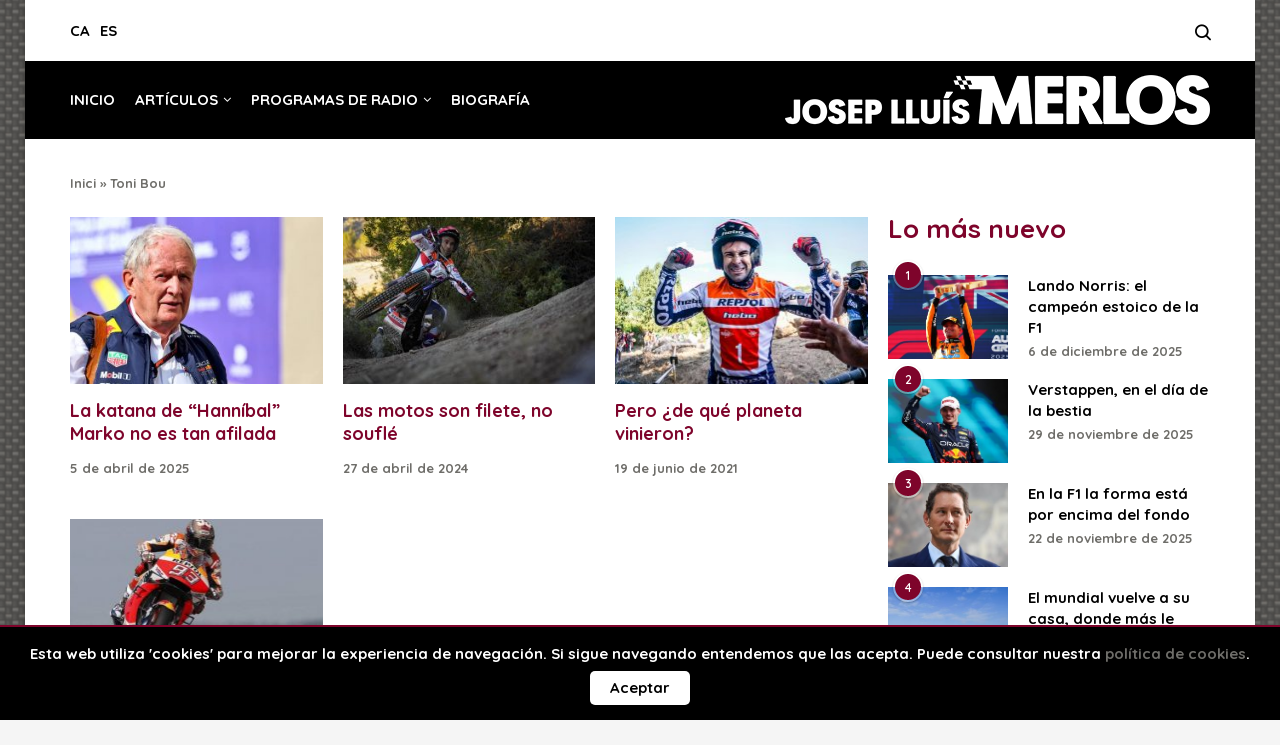

--- FILE ---
content_type: text/html; charset=UTF-8
request_url: http://www.joseplluismerlos.com/es/etiqueta/toni-bou/
body_size: 37235
content:
<!DOCTYPE html>
<html lang="es-ES">
<head>
    <meta charset="UTF-8">
    <meta http-equiv="X-UA-Compatible" content="IE=edge">
    <meta name="viewport" content="width=device-width, initial-scale=1">
    <link rel="profile" href="http://gmpg.org/xfn/11"/>
	        <link rel="shortcut icon" href="https://www.joseplluismerlos.com/wp-content/uploads/2023/05/favicon_josep_lluis_merlos.png"
              type="image/x-icon"/>
        <link rel="apple-touch-icon" sizes="180x180" href="https://www.joseplluismerlos.com/wp-content/uploads/2023/05/favicon_josep_lluis_merlos.png">
	    <link rel="alternate" type="application/rss+xml" title="Josep Lluís Merlos RSS Feed"
          href="https://www.joseplluismerlos.com/es/feed/"/>
    <link rel="alternate" type="application/atom+xml" title="Josep Lluís Merlos Atom Feed"
          href="https://www.joseplluismerlos.com/es/feed/atom/"/>
    <link rel="pingback" href="http://www.joseplluismerlos.com/xmlrpc.php"/>
    <!--[if lt IE 9]>
	<script src="http://www.joseplluismerlos.com/wp-content/themes/soledad/js/html5.js"></script>
	<![endif]-->
	<link rel='preconnect' href='https://fonts.googleapis.com' />
<link rel='preconnect' href='https://fonts.gstatic.com' />
<meta http-equiv='x-dns-prefetch-control' content='on'>
<link rel='dns-prefetch' href='//fonts.googleapis.com' />
<link rel='dns-prefetch' href='//fonts.gstatic.com' />
<link rel='dns-prefetch' href='//s.gravatar.com' />
<link rel='dns-prefetch' href='//www.google-analytics.com' />
		<style>.penci-library-modal-btn {margin-left: 5px;background: #33ad67;vertical-align: top;font-size: 0 !important;}.penci-library-modal-btn:before {content: '';width: 16px;height: 16px;background-image: url('http://www.joseplluismerlos.com/wp-content/themes/soledad/images/penci-icon.png');background-position: center;background-size: contain;background-repeat: no-repeat;}#penci-library-modal .penci-elementor-template-library-template-name {text-align: right;flex: 1 0 0%;}</style>
	<meta name='robots' content='index, follow, max-image-preview:large, max-snippet:-1, max-video-preview:-1' />
<link rel="alternate" href="https://www.joseplluismerlos.com/ca/etiqueta/toni-bou/" hreflang="ca" />
<link rel="alternate" href="https://www.joseplluismerlos.com/es/etiqueta/toni-bou/" hreflang="es" />

	<!-- This site is optimized with the Yoast SEO plugin v26.0 - https://yoast.com/wordpress/plugins/seo/ -->
	<title>Arxius de Toni Bou - Josep Lluís Merlos</title>
	<link rel="canonical" href="https://www.joseplluismerlos.com/es/etiqueta/toni-bou/" />
	<meta property="og:locale" content="es_ES" />
	<meta property="og:locale:alternate" content="ca_ES" />
	<meta property="og:type" content="article" />
	<meta property="og:title" content="Arxius de Toni Bou - Josep Lluís Merlos" />
	<meta property="og:url" content="https://www.joseplluismerlos.com/es/etiqueta/toni-bou/" />
	<meta property="og:site_name" content="Josep Lluís Merlos" />
	<meta name="twitter:card" content="summary_large_image" />
	<script type="application/ld+json" class="yoast-schema-graph">{"@context":"https://schema.org","@graph":[{"@type":"CollectionPage","@id":"https://www.joseplluismerlos.com/es/etiqueta/toni-bou/","url":"https://www.joseplluismerlos.com/es/etiqueta/toni-bou/","name":"Arxius de Toni Bou - Josep Lluís Merlos","isPartOf":{"@id":"https://www.joseplluismerlos.com/es/#website"},"primaryImageOfPage":{"@id":"https://www.joseplluismerlos.com/es/etiqueta/toni-bou/#primaryimage"},"image":{"@id":"https://www.joseplluismerlos.com/es/etiqueta/toni-bou/#primaryimage"},"thumbnailUrl":"https://www.joseplluismerlos.com/wp-content/uploads/2025/06/Josep-Lluis-Merlos-Sport-2025-04-05.jpg","breadcrumb":{"@id":"https://www.joseplluismerlos.com/es/etiqueta/toni-bou/#breadcrumb"},"inLanguage":"es"},{"@type":"ImageObject","inLanguage":"es","@id":"https://www.joseplluismerlos.com/es/etiqueta/toni-bou/#primaryimage","url":"https://www.joseplluismerlos.com/wp-content/uploads/2025/06/Josep-Lluis-Merlos-Sport-2025-04-05.jpg","contentUrl":"https://www.joseplluismerlos.com/wp-content/uploads/2025/06/Josep-Lluis-Merlos-Sport-2025-04-05.jpg","width":1080,"height":720,"caption":"Helmut Marko"},{"@type":"BreadcrumbList","@id":"https://www.joseplluismerlos.com/es/etiqueta/toni-bou/#breadcrumb","itemListElement":[{"@type":"ListItem","position":1,"name":"Inici","item":"https://www.joseplluismerlos.com/es/"},{"@type":"ListItem","position":2,"name":"Toni Bou"}]},{"@type":"WebSite","@id":"https://www.joseplluismerlos.com/es/#website","url":"https://www.joseplluismerlos.com/es/","name":"Josep Lluís Merlos","description":"","potentialAction":[{"@type":"SearchAction","target":{"@type":"EntryPoint","urlTemplate":"https://www.joseplluismerlos.com/es/?s={search_term_string}"},"query-input":{"@type":"PropertyValueSpecification","valueRequired":true,"valueName":"search_term_string"}}],"inLanguage":"es"}]}</script>
	<!-- / Yoast SEO plugin. -->


<link rel='dns-prefetch' href='//www.joseplluismerlos.com' />
<link rel='dns-prefetch' href='//fonts.googleapis.com' />
<link rel="alternate" type="application/rss+xml" title="Josep Lluís Merlos &raquo; Feed" href="https://www.joseplluismerlos.com/es/feed/" />
<link rel="alternate" type="application/rss+xml" title="Josep Lluís Merlos &raquo; Feed de los comentarios" href="https://www.joseplluismerlos.com/es/comments/feed/" />
<link rel="alternate" type="application/rss+xml" title="Josep Lluís Merlos &raquo; Etiqueta Toni Bou del feed" href="https://www.joseplluismerlos.com/es/etiqueta/toni-bou/feed/" />
<style id='wp-img-auto-sizes-contain-inline-css' type='text/css'>
img:is([sizes=auto i],[sizes^="auto," i]){contain-intrinsic-size:3000px 1500px}
/*# sourceURL=wp-img-auto-sizes-contain-inline-css */
</style>
<style id='wp-emoji-styles-inline-css' type='text/css'>

	img.wp-smiley, img.emoji {
		display: inline !important;
		border: none !important;
		box-shadow: none !important;
		height: 1em !important;
		width: 1em !important;
		margin: 0 0.07em !important;
		vertical-align: -0.1em !important;
		background: none !important;
		padding: 0 !important;
	}
/*# sourceURL=wp-emoji-styles-inline-css */
</style>
<link rel='stylesheet' id='wp-block-library-css' href='http://www.joseplluismerlos.com/wp-includes/css/dist/block-library/style.min.css?ver=6.9' type='text/css' media='all' />
<style id='global-styles-inline-css' type='text/css'>
:root{--wp--preset--aspect-ratio--square: 1;--wp--preset--aspect-ratio--4-3: 4/3;--wp--preset--aspect-ratio--3-4: 3/4;--wp--preset--aspect-ratio--3-2: 3/2;--wp--preset--aspect-ratio--2-3: 2/3;--wp--preset--aspect-ratio--16-9: 16/9;--wp--preset--aspect-ratio--9-16: 9/16;--wp--preset--color--black: #000000;--wp--preset--color--cyan-bluish-gray: #abb8c3;--wp--preset--color--white: #ffffff;--wp--preset--color--pale-pink: #f78da7;--wp--preset--color--vivid-red: #cf2e2e;--wp--preset--color--luminous-vivid-orange: #ff6900;--wp--preset--color--luminous-vivid-amber: #fcb900;--wp--preset--color--light-green-cyan: #7bdcb5;--wp--preset--color--vivid-green-cyan: #00d084;--wp--preset--color--pale-cyan-blue: #8ed1fc;--wp--preset--color--vivid-cyan-blue: #0693e3;--wp--preset--color--vivid-purple: #9b51e0;--wp--preset--gradient--vivid-cyan-blue-to-vivid-purple: linear-gradient(135deg,rgb(6,147,227) 0%,rgb(155,81,224) 100%);--wp--preset--gradient--light-green-cyan-to-vivid-green-cyan: linear-gradient(135deg,rgb(122,220,180) 0%,rgb(0,208,130) 100%);--wp--preset--gradient--luminous-vivid-amber-to-luminous-vivid-orange: linear-gradient(135deg,rgb(252,185,0) 0%,rgb(255,105,0) 100%);--wp--preset--gradient--luminous-vivid-orange-to-vivid-red: linear-gradient(135deg,rgb(255,105,0) 0%,rgb(207,46,46) 100%);--wp--preset--gradient--very-light-gray-to-cyan-bluish-gray: linear-gradient(135deg,rgb(238,238,238) 0%,rgb(169,184,195) 100%);--wp--preset--gradient--cool-to-warm-spectrum: linear-gradient(135deg,rgb(74,234,220) 0%,rgb(151,120,209) 20%,rgb(207,42,186) 40%,rgb(238,44,130) 60%,rgb(251,105,98) 80%,rgb(254,248,76) 100%);--wp--preset--gradient--blush-light-purple: linear-gradient(135deg,rgb(255,206,236) 0%,rgb(152,150,240) 100%);--wp--preset--gradient--blush-bordeaux: linear-gradient(135deg,rgb(254,205,165) 0%,rgb(254,45,45) 50%,rgb(107,0,62) 100%);--wp--preset--gradient--luminous-dusk: linear-gradient(135deg,rgb(255,203,112) 0%,rgb(199,81,192) 50%,rgb(65,88,208) 100%);--wp--preset--gradient--pale-ocean: linear-gradient(135deg,rgb(255,245,203) 0%,rgb(182,227,212) 50%,rgb(51,167,181) 100%);--wp--preset--gradient--electric-grass: linear-gradient(135deg,rgb(202,248,128) 0%,rgb(113,206,126) 100%);--wp--preset--gradient--midnight: linear-gradient(135deg,rgb(2,3,129) 0%,rgb(40,116,252) 100%);--wp--preset--font-size--small: 12px;--wp--preset--font-size--medium: 20px;--wp--preset--font-size--large: 32px;--wp--preset--font-size--x-large: 42px;--wp--preset--font-size--normal: 14px;--wp--preset--font-size--huge: 42px;--wp--preset--spacing--20: 0.44rem;--wp--preset--spacing--30: 0.67rem;--wp--preset--spacing--40: 1rem;--wp--preset--spacing--50: 1.5rem;--wp--preset--spacing--60: 2.25rem;--wp--preset--spacing--70: 3.38rem;--wp--preset--spacing--80: 5.06rem;--wp--preset--shadow--natural: 6px 6px 9px rgba(0, 0, 0, 0.2);--wp--preset--shadow--deep: 12px 12px 50px rgba(0, 0, 0, 0.4);--wp--preset--shadow--sharp: 6px 6px 0px rgba(0, 0, 0, 0.2);--wp--preset--shadow--outlined: 6px 6px 0px -3px rgb(255, 255, 255), 6px 6px rgb(0, 0, 0);--wp--preset--shadow--crisp: 6px 6px 0px rgb(0, 0, 0);}:where(.is-layout-flex){gap: 0.5em;}:where(.is-layout-grid){gap: 0.5em;}body .is-layout-flex{display: flex;}.is-layout-flex{flex-wrap: wrap;align-items: center;}.is-layout-flex > :is(*, div){margin: 0;}body .is-layout-grid{display: grid;}.is-layout-grid > :is(*, div){margin: 0;}:where(.wp-block-columns.is-layout-flex){gap: 2em;}:where(.wp-block-columns.is-layout-grid){gap: 2em;}:where(.wp-block-post-template.is-layout-flex){gap: 1.25em;}:where(.wp-block-post-template.is-layout-grid){gap: 1.25em;}.has-black-color{color: var(--wp--preset--color--black) !important;}.has-cyan-bluish-gray-color{color: var(--wp--preset--color--cyan-bluish-gray) !important;}.has-white-color{color: var(--wp--preset--color--white) !important;}.has-pale-pink-color{color: var(--wp--preset--color--pale-pink) !important;}.has-vivid-red-color{color: var(--wp--preset--color--vivid-red) !important;}.has-luminous-vivid-orange-color{color: var(--wp--preset--color--luminous-vivid-orange) !important;}.has-luminous-vivid-amber-color{color: var(--wp--preset--color--luminous-vivid-amber) !important;}.has-light-green-cyan-color{color: var(--wp--preset--color--light-green-cyan) !important;}.has-vivid-green-cyan-color{color: var(--wp--preset--color--vivid-green-cyan) !important;}.has-pale-cyan-blue-color{color: var(--wp--preset--color--pale-cyan-blue) !important;}.has-vivid-cyan-blue-color{color: var(--wp--preset--color--vivid-cyan-blue) !important;}.has-vivid-purple-color{color: var(--wp--preset--color--vivid-purple) !important;}.has-black-background-color{background-color: var(--wp--preset--color--black) !important;}.has-cyan-bluish-gray-background-color{background-color: var(--wp--preset--color--cyan-bluish-gray) !important;}.has-white-background-color{background-color: var(--wp--preset--color--white) !important;}.has-pale-pink-background-color{background-color: var(--wp--preset--color--pale-pink) !important;}.has-vivid-red-background-color{background-color: var(--wp--preset--color--vivid-red) !important;}.has-luminous-vivid-orange-background-color{background-color: var(--wp--preset--color--luminous-vivid-orange) !important;}.has-luminous-vivid-amber-background-color{background-color: var(--wp--preset--color--luminous-vivid-amber) !important;}.has-light-green-cyan-background-color{background-color: var(--wp--preset--color--light-green-cyan) !important;}.has-vivid-green-cyan-background-color{background-color: var(--wp--preset--color--vivid-green-cyan) !important;}.has-pale-cyan-blue-background-color{background-color: var(--wp--preset--color--pale-cyan-blue) !important;}.has-vivid-cyan-blue-background-color{background-color: var(--wp--preset--color--vivid-cyan-blue) !important;}.has-vivid-purple-background-color{background-color: var(--wp--preset--color--vivid-purple) !important;}.has-black-border-color{border-color: var(--wp--preset--color--black) !important;}.has-cyan-bluish-gray-border-color{border-color: var(--wp--preset--color--cyan-bluish-gray) !important;}.has-white-border-color{border-color: var(--wp--preset--color--white) !important;}.has-pale-pink-border-color{border-color: var(--wp--preset--color--pale-pink) !important;}.has-vivid-red-border-color{border-color: var(--wp--preset--color--vivid-red) !important;}.has-luminous-vivid-orange-border-color{border-color: var(--wp--preset--color--luminous-vivid-orange) !important;}.has-luminous-vivid-amber-border-color{border-color: var(--wp--preset--color--luminous-vivid-amber) !important;}.has-light-green-cyan-border-color{border-color: var(--wp--preset--color--light-green-cyan) !important;}.has-vivid-green-cyan-border-color{border-color: var(--wp--preset--color--vivid-green-cyan) !important;}.has-pale-cyan-blue-border-color{border-color: var(--wp--preset--color--pale-cyan-blue) !important;}.has-vivid-cyan-blue-border-color{border-color: var(--wp--preset--color--vivid-cyan-blue) !important;}.has-vivid-purple-border-color{border-color: var(--wp--preset--color--vivid-purple) !important;}.has-vivid-cyan-blue-to-vivid-purple-gradient-background{background: var(--wp--preset--gradient--vivid-cyan-blue-to-vivid-purple) !important;}.has-light-green-cyan-to-vivid-green-cyan-gradient-background{background: var(--wp--preset--gradient--light-green-cyan-to-vivid-green-cyan) !important;}.has-luminous-vivid-amber-to-luminous-vivid-orange-gradient-background{background: var(--wp--preset--gradient--luminous-vivid-amber-to-luminous-vivid-orange) !important;}.has-luminous-vivid-orange-to-vivid-red-gradient-background{background: var(--wp--preset--gradient--luminous-vivid-orange-to-vivid-red) !important;}.has-very-light-gray-to-cyan-bluish-gray-gradient-background{background: var(--wp--preset--gradient--very-light-gray-to-cyan-bluish-gray) !important;}.has-cool-to-warm-spectrum-gradient-background{background: var(--wp--preset--gradient--cool-to-warm-spectrum) !important;}.has-blush-light-purple-gradient-background{background: var(--wp--preset--gradient--blush-light-purple) !important;}.has-blush-bordeaux-gradient-background{background: var(--wp--preset--gradient--blush-bordeaux) !important;}.has-luminous-dusk-gradient-background{background: var(--wp--preset--gradient--luminous-dusk) !important;}.has-pale-ocean-gradient-background{background: var(--wp--preset--gradient--pale-ocean) !important;}.has-electric-grass-gradient-background{background: var(--wp--preset--gradient--electric-grass) !important;}.has-midnight-gradient-background{background: var(--wp--preset--gradient--midnight) !important;}.has-small-font-size{font-size: var(--wp--preset--font-size--small) !important;}.has-medium-font-size{font-size: var(--wp--preset--font-size--medium) !important;}.has-large-font-size{font-size: var(--wp--preset--font-size--large) !important;}.has-x-large-font-size{font-size: var(--wp--preset--font-size--x-large) !important;}
/*# sourceURL=global-styles-inline-css */
</style>

<style id='classic-theme-styles-inline-css' type='text/css'>
/*! This file is auto-generated */
.wp-block-button__link{color:#fff;background-color:#32373c;border-radius:9999px;box-shadow:none;text-decoration:none;padding:calc(.667em + 2px) calc(1.333em + 2px);font-size:1.125em}.wp-block-file__button{background:#32373c;color:#fff;text-decoration:none}
/*# sourceURL=/wp-includes/css/classic-themes.min.css */
</style>
<link rel='stylesheet' id='penci-fonts-css' href='https://fonts.googleapis.com/css?family=Quicksand%3A300%2C300italic%2C400%2C400italic%2C500%2C500italic%2C600%2C600italic%2C700%2C700italic%2C800%2C800italic%26subset%3Dlatin%2Ccyrillic%2Ccyrillic-ext%2Cgreek%2Cgreek-ext%2Clatin-ext&#038;display=swap&#038;ver=8.3.4' type='text/css' media='all' />
<link rel='stylesheet' id='penci-main-style-css' href='http://www.joseplluismerlos.com/wp-content/themes/soledad/main.css?ver=8.3.4' type='text/css' media='all' />
<link rel='stylesheet' id='penci-font-awesomeold-css' href='http://www.joseplluismerlos.com/wp-content/themes/soledad/css/font-awesome.4.7.0.swap.min.css?ver=4.7.0' type='text/css' media='all' />
<link rel='stylesheet' id='penci_icon-css' href='http://www.joseplluismerlos.com/wp-content/themes/soledad/css/penci-icon.css?ver=8.3.4' type='text/css' media='all' />
<link rel='stylesheet' id='penci_style-css' href='http://www.joseplluismerlos.com/wp-content/themes/soledad/style.css?ver=8.3.4' type='text/css' media='all' />
<link rel='stylesheet' id='penci_social_counter-css' href='http://www.joseplluismerlos.com/wp-content/themes/soledad/css/social-counter.css?ver=8.3.4' type='text/css' media='all' />
<link rel='stylesheet' id='penci-header-builder-fonts-css' href='https://fonts.googleapis.com/css?family=Quicksand%3A300%2C300italic%2C400%2C400italic%2C500%2C500italic%2C600%2C600italic%2C700%2C700italic%2C800%2C800italic%26subset%3Dlatin%2Ccyrillic%2Ccyrillic-ext%2Cgreek%2Cgreek-ext%2Clatin-ext&#038;display=swap&#038;ver=8.3.4' type='text/css' media='all' />
<link rel='stylesheet' id='elementor-icons-css' href='http://www.joseplluismerlos.com/wp-content/plugins/elementor/assets/lib/eicons/css/elementor-icons.min.css?ver=5.20.0' type='text/css' media='all' />
<link rel='stylesheet' id='elementor-frontend-css' href='http://www.joseplluismerlos.com/wp-content/plugins/elementor/assets/css/frontend-lite.min.css?ver=3.13.2' type='text/css' media='all' />
<link rel='stylesheet' id='swiper-css' href='http://www.joseplluismerlos.com/wp-content/plugins/elementor/assets/lib/swiper/v8/css/swiper.min.css?ver=8.4.5' type='text/css' media='all' />
<link rel='stylesheet' id='elementor-post-12-css' href='http://www.joseplluismerlos.com/wp-content/uploads/elementor/css/post-12.css?ver=1758049230' type='text/css' media='all' />
<link rel='stylesheet' id='elementor-pro-css' href='http://www.joseplluismerlos.com/wp-content/plugins/elementor-pro%203.6.5/assets/css/frontend-lite.min.css?ver=3.6.5' type='text/css' media='all' />
<link rel='stylesheet' id='elementor-global-css' href='http://www.joseplluismerlos.com/wp-content/uploads/elementor/css/global.css?ver=1758049230' type='text/css' media='all' />
<link rel='stylesheet' id='elementor-post-2784-css' href='http://www.joseplluismerlos.com/wp-content/uploads/elementor/css/post-2784.css?ver=1764844776' type='text/css' media='all' />
<link rel='stylesheet' id='elementor-post-2674-css' href='http://www.joseplluismerlos.com/wp-content/uploads/elementor/css/post-2674.css?ver=1765395439' type='text/css' media='all' />
<link rel='stylesheet' id='google-fonts-1-css' href='https://fonts.googleapis.com/css?family=Quicksand%3A100%2C100italic%2C200%2C200italic%2C300%2C300italic%2C400%2C400italic%2C500%2C500italic%2C600%2C600italic%2C700%2C700italic%2C800%2C800italic%2C900%2C900italic&#038;display=swap&#038;ver=6.9' type='text/css' media='all' />
<link rel='stylesheet' id='elementor-icons-shared-0-css' href='http://www.joseplluismerlos.com/wp-content/plugins/elementor/assets/lib/font-awesome/css/fontawesome.min.css?ver=5.15.3' type='text/css' media='all' />
<link rel='stylesheet' id='elementor-icons-fa-solid-css' href='http://www.joseplluismerlos.com/wp-content/plugins/elementor/assets/lib/font-awesome/css/solid.min.css?ver=5.15.3' type='text/css' media='all' />
<link rel="preconnect" href="https://fonts.gstatic.com/" crossorigin><script type="text/javascript" src="http://www.joseplluismerlos.com/wp-includes/js/jquery/jquery.min.js?ver=3.7.1" id="jquery-core-js"></script>
<script type="text/javascript" src="http://www.joseplluismerlos.com/wp-includes/js/jquery/jquery-migrate.min.js?ver=3.4.1" id="jquery-migrate-js"></script>
<link rel="https://api.w.org/" href="https://www.joseplluismerlos.com/wp-json/" /><link rel="alternate" title="JSON" type="application/json" href="https://www.joseplluismerlos.com/wp-json/wp/v2/tags/800" /><link rel="EditURI" type="application/rsd+xml" title="RSD" href="https://www.joseplluismerlos.com/xmlrpc.php?rsd" />
<meta name="generator" content="WordPress 6.9" />
<!-- Google tag (gtag.js) -->
<script async src="https://www.googletagmanager.com/gtag/js?id=G-G8LM237FTT"></script>
<script>
  window.dataLayer = window.dataLayer || [];
  function gtag(){dataLayer.push(arguments);}
  gtag('js', new Date());

  gtag('config', 'G-G8LM237FTT');
</script><script>var portfolioDataJs = portfolioDataJs || [];</script><meta name="google-site-verification" content="9oHAAnlL5P22QAuW9YtYc4s9ykhO8gVwZrbNjcBGfq8" /><style id="penci-custom-style" type="text/css">body{ --pcbg-cl: #fff; --pctext-cl: #313131; --pcborder-cl: #dedede; --pcheading-cl: #313131; --pcmeta-cl: #888888; --pcaccent-cl: #6eb48c; --pcbody-font: 'PT Serif', serif; --pchead-font: 'Raleway', sans-serif; --pchead-wei: bold; } .single.penci-body-single-style-5 #header, .single.penci-body-single-style-6 #header, .single.penci-body-single-style-10 #header, .single.penci-body-single-style-5 .pc-wrapbuilder-header, .single.penci-body-single-style-6 .pc-wrapbuilder-header, .single.penci-body-single-style-10 .pc-wrapbuilder-header { --pchd-mg: 40px; } .fluid-width-video-wrapper > div { position: absolute; left: 0; right: 0; top: 0; width: 100%; height: 100%; } .yt-video-place { position: relative; text-align: center; } .yt-video-place.embed-responsive .start-video { display: block; top: 0; left: 0; bottom: 0; right: 0; position: absolute; transform: none; } .yt-video-place.embed-responsive .start-video img { margin: 0; padding: 0; top: 50%; display: inline-block; position: absolute; left: 50%; transform: translate(-50%, -50%); width: 68px; height: auto; } .mfp-bg { top: 0; left: 0; width: 100%; height: 100%; z-index: 9999999; overflow: hidden; position: fixed; background: #0b0b0b; opacity: .8; filter: alpha(opacity=80) } .mfp-wrap { top: 0; left: 0; width: 100%; height: 100%; z-index: 9999999; position: fixed; outline: none !important; -webkit-backface-visibility: hidden } body { --pchead-font: 'Quicksand', sans-serif; } body { --pcbody-font: 'Quicksand', sans-serif; } p{ line-height: 1.8; } #main #bbpress-forums .bbp-login-form fieldset.bbp-form select, #main #bbpress-forums .bbp-login-form .bbp-form input[type="password"], #main #bbpress-forums .bbp-login-form .bbp-form input[type="text"], .penci-login-register input[type="email"], .penci-login-register input[type="text"], .penci-login-register input[type="password"], .penci-login-register input[type="number"], body, textarea, #respond textarea, .widget input[type="text"], .widget input[type="email"], .widget input[type="date"], .widget input[type="number"], .wpcf7 textarea, .mc4wp-form input, #respond input, div.wpforms-container .wpforms-form.wpforms-form input[type=date], div.wpforms-container .wpforms-form.wpforms-form input[type=datetime], div.wpforms-container .wpforms-form.wpforms-form input[type=datetime-local], div.wpforms-container .wpforms-form.wpforms-form input[type=email], div.wpforms-container .wpforms-form.wpforms-form input[type=month], div.wpforms-container .wpforms-form.wpforms-form input[type=number], div.wpforms-container .wpforms-form.wpforms-form input[type=password], div.wpforms-container .wpforms-form.wpforms-form input[type=range], div.wpforms-container .wpforms-form.wpforms-form input[type=search], div.wpforms-container .wpforms-form.wpforms-form input[type=tel], div.wpforms-container .wpforms-form.wpforms-form input[type=text], div.wpforms-container .wpforms-form.wpforms-form input[type=time], div.wpforms-container .wpforms-form.wpforms-form input[type=url], div.wpforms-container .wpforms-form.wpforms-form input[type=week], div.wpforms-container .wpforms-form.wpforms-form select, div.wpforms-container .wpforms-form.wpforms-form textarea, .wpcf7 input, form.pc-searchform input.search-input, ul.homepage-featured-boxes .penci-fea-in h4, .widget.widget_categories ul li span.category-item-count, .about-widget .about-me-heading, .widget ul.side-newsfeed li .side-item .side-item-text .side-item-meta { font-weight: 700 } .header-slogan .header-slogan-text{ font-family: 'Quicksand', sans-serif; } .penci-hide-tagupdated{ display: none !important; } .header-slogan .header-slogan-text { font-style:normal; } body, .widget ul li a{ font-size: 15px; } .widget ul li, .post-entry, p, .post-entry p { font-size: 15px; line-height: 1.8; } body { --pchead-wei: 700; } .featured-area .penci-image-holder, .featured-area .penci-slider4-overlay, .featured-area .penci-slide-overlay .overlay-link, .featured-style-29 .featured-slider-overlay, .penci-slider38-overlay{ border-radius: ; -webkit-border-radius: ; } .penci-featured-content-right:before{ border-top-right-radius: ; border-bottom-right-radius: ; } .penci-flat-overlay .penci-slide-overlay .penci-mag-featured-content:before{ border-bottom-left-radius: ; border-bottom-right-radius: ; } .container-single .post-image{ border-radius: ; -webkit-border-radius: ; } .penci-mega-thumbnail .penci-image-holder{ border-radius: ; -webkit-border-radius: ; } body.penci-body-boxed { background-image: url(http://www.joseplluismerlos.com/wp-content/uploads/2023/05/fons_fibra_carboni.jpg); } body.penci-body-boxed { background-repeat:repeat; } body.penci-body-boxed { background-size:auto; } #header .inner-header .container { padding:90px 0; } body:not(.pcdm-enable){ color: #000000; } body{ --pcaccent-cl: #7e042b; } .penci-menuhbg-toggle:hover .lines-button:after, .penci-menuhbg-toggle:hover .penci-lines:before, .penci-menuhbg-toggle:hover .penci-lines:after,.tags-share-box.tags-share-box-s2 .post-share-plike,.penci-video_playlist .penci-playlist-title,.pencisc-column-2.penci-video_playlist .penci-video-nav .playlist-panel-item, .pencisc-column-1.penci-video_playlist .penci-video-nav .playlist-panel-item,.penci-video_playlist .penci-custom-scroll::-webkit-scrollbar-thumb, .pencisc-button, .post-entry .pencisc-button, .penci-dropcap-box, .penci-dropcap-circle, .penci-login-register input[type="submit"]:hover, .penci-ld .penci-ldin:before, .penci-ldspinner > div{ background: #7e042b; } a, .post-entry .penci-portfolio-filter ul li a:hover, .penci-portfolio-filter ul li a:hover, .penci-portfolio-filter ul li.active a, .post-entry .penci-portfolio-filter ul li.active a, .penci-countdown .countdown-amount, .archive-box h1, .post-entry a, .container.penci-breadcrumb span a:hover,.container.penci-breadcrumb a:hover, .post-entry blockquote:before, .post-entry blockquote cite, .post-entry blockquote .author, .wpb_text_column blockquote:before, .wpb_text_column blockquote cite, .wpb_text_column blockquote .author, .penci-pagination a:hover, ul.penci-topbar-menu > li a:hover, div.penci-topbar-menu > ul > li a:hover, .penci-recipe-heading a.penci-recipe-print,.penci-review-metas .penci-review-btnbuy, .main-nav-social a:hover, .widget-social .remove-circle a:hover i, .penci-recipe-index .cat > a.penci-cat-name, #bbpress-forums li.bbp-body ul.forum li.bbp-forum-info a:hover, #bbpress-forums li.bbp-body ul.topic li.bbp-topic-title a:hover, #bbpress-forums li.bbp-body ul.forum li.bbp-forum-info .bbp-forum-content a, #bbpress-forums li.bbp-body ul.topic p.bbp-topic-meta a, #bbpress-forums .bbp-breadcrumb a:hover, #bbpress-forums .bbp-forum-freshness a:hover, #bbpress-forums .bbp-topic-freshness a:hover, #buddypress ul.item-list li div.item-title a, #buddypress ul.item-list li h4 a, #buddypress .activity-header a:first-child, #buddypress .comment-meta a:first-child, #buddypress .acomment-meta a:first-child, div.bbp-template-notice a:hover, .penci-menu-hbg .menu li a .indicator:hover, .penci-menu-hbg .menu li a:hover, #sidebar-nav .menu li a:hover, .penci-rlt-popup .rltpopup-meta .rltpopup-title:hover, .penci-video_playlist .penci-video-playlist-item .penci-video-title:hover, .penci_list_shortcode li:before, .penci-dropcap-box-outline, .penci-dropcap-circle-outline, .penci-dropcap-regular, .penci-dropcap-bold{ color: #7e042b; } .penci-home-popular-post ul.slick-dots li button:hover, .penci-home-popular-post ul.slick-dots li.slick-active button, .post-entry blockquote .author span:after, .error-image:after, .error-404 .go-back-home a:after, .penci-header-signup-form, .woocommerce span.onsale, .woocommerce #respond input#submit:hover, .woocommerce a.button:hover, .woocommerce button.button:hover, .woocommerce input.button:hover, .woocommerce nav.woocommerce-pagination ul li span.current, .woocommerce div.product .entry-summary div[itemprop="description"]:before, .woocommerce div.product .entry-summary div[itemprop="description"] blockquote .author span:after, .woocommerce div.product .woocommerce-tabs #tab-description blockquote .author span:after, .woocommerce #respond input#submit.alt:hover, .woocommerce a.button.alt:hover, .woocommerce button.button.alt:hover, .woocommerce input.button.alt:hover, .pcheader-icon.shoping-cart-icon > a > span, #penci-demobar .buy-button, #penci-demobar .buy-button:hover, .penci-recipe-heading a.penci-recipe-print:hover,.penci-review-metas .penci-review-btnbuy:hover, .penci-review-process span, .penci-review-score-total, #navigation.menu-style-2 ul.menu ul.sub-menu:before, #navigation.menu-style-2 .menu ul ul.sub-menu:before, .penci-go-to-top-floating, .post-entry.blockquote-style-2 blockquote:before, #bbpress-forums #bbp-search-form .button, #bbpress-forums #bbp-search-form .button:hover, .wrapper-boxed .bbp-pagination-links span.current, #bbpress-forums #bbp_reply_submit:hover, #bbpress-forums #bbp_topic_submit:hover,#main .bbp-login-form .bbp-submit-wrapper button[type="submit"]:hover, #buddypress .dir-search input[type=submit], #buddypress .groups-members-search input[type=submit], #buddypress button:hover, #buddypress a.button:hover, #buddypress a.button:focus, #buddypress input[type=button]:hover, #buddypress input[type=reset]:hover, #buddypress ul.button-nav li a:hover, #buddypress ul.button-nav li.current a, #buddypress div.generic-button a:hover, #buddypress .comment-reply-link:hover, #buddypress input[type=submit]:hover, #buddypress div.pagination .pagination-links .current, #buddypress div.item-list-tabs ul li.selected a, #buddypress div.item-list-tabs ul li.current a, #buddypress div.item-list-tabs ul li a:hover, #buddypress table.notifications thead tr, #buddypress table.notifications-settings thead tr, #buddypress table.profile-settings thead tr, #buddypress table.profile-fields thead tr, #buddypress table.wp-profile-fields thead tr, #buddypress table.messages-notices thead tr, #buddypress table.forum thead tr, #buddypress input[type=submit] { background-color: #7e042b; } .penci-pagination ul.page-numbers li span.current, #comments_pagination span { color: #fff; background: #7e042b; border-color: #7e042b; } .footer-instagram h4.footer-instagram-title > span:before, .woocommerce nav.woocommerce-pagination ul li span.current, .penci-pagination.penci-ajax-more a.penci-ajax-more-button:hover, .penci-recipe-heading a.penci-recipe-print:hover,.penci-review-metas .penci-review-btnbuy:hover, .home-featured-cat-content.style-14 .magcat-padding:before, .wrapper-boxed .bbp-pagination-links span.current, #buddypress .dir-search input[type=submit], #buddypress .groups-members-search input[type=submit], #buddypress button:hover, #buddypress a.button:hover, #buddypress a.button:focus, #buddypress input[type=button]:hover, #buddypress input[type=reset]:hover, #buddypress ul.button-nav li a:hover, #buddypress ul.button-nav li.current a, #buddypress div.generic-button a:hover, #buddypress .comment-reply-link:hover, #buddypress input[type=submit]:hover, #buddypress div.pagination .pagination-links .current, #buddypress input[type=submit], form.pc-searchform.penci-hbg-search-form input.search-input:hover, form.pc-searchform.penci-hbg-search-form input.search-input:focus, .penci-dropcap-box-outline, .penci-dropcap-circle-outline { border-color: #7e042b; } .woocommerce .woocommerce-error, .woocommerce .woocommerce-info, .woocommerce .woocommerce-message { border-top-color: #7e042b; } .penci-slider ol.penci-control-nav li a.penci-active, .penci-slider ol.penci-control-nav li a:hover, .penci-related-carousel .owl-dot.active span, .penci-owl-carousel-slider .owl-dot.active span{ border-color: #7e042b; background-color: #7e042b; } .woocommerce .woocommerce-message:before, .woocommerce form.checkout table.shop_table .order-total .amount, .woocommerce ul.products li.product .price ins, .woocommerce ul.products li.product .price, .woocommerce div.product p.price ins, .woocommerce div.product span.price ins, .woocommerce div.product p.price, .woocommerce div.product .entry-summary div[itemprop="description"] blockquote:before, .woocommerce div.product .woocommerce-tabs #tab-description blockquote:before, .woocommerce div.product .entry-summary div[itemprop="description"] blockquote cite, .woocommerce div.product .entry-summary div[itemprop="description"] blockquote .author, .woocommerce div.product .woocommerce-tabs #tab-description blockquote cite, .woocommerce div.product .woocommerce-tabs #tab-description blockquote .author, .woocommerce div.product .product_meta > span a:hover, .woocommerce div.product .woocommerce-tabs ul.tabs li.active, .woocommerce ul.cart_list li .amount, .woocommerce ul.product_list_widget li .amount, .woocommerce table.shop_table td.product-name a:hover, .woocommerce table.shop_table td.product-price span, .woocommerce table.shop_table td.product-subtotal span, .woocommerce-cart .cart-collaterals .cart_totals table td .amount, .woocommerce .woocommerce-info:before, .woocommerce div.product span.price, .penci-container-inside.penci-breadcrumb span a:hover,.penci-container-inside.penci-breadcrumb a:hover { color: #7e042b; } .standard-content .penci-more-link.penci-more-link-button a.more-link, .penci-readmore-btn.penci-btn-make-button a, .penci-featured-cat-seemore.penci-btn-make-button a{ background-color: #7e042b; color: #fff; } .penci-vernav-toggle:before{ border-top-color: #7e042b; color: #fff; } .penci-container-inside.penci-breadcrumb i, .container.penci-breadcrumb i, .penci-container-inside.penci-breadcrumb span, .penci-container-inside.penci-breadcrumb span a, .penci-container-inside.penci-breadcrumb a, .container.penci-breadcrumb span, .container.penci-breadcrumb span a, .container.penci-breadcrumb a{ font-size: 15px; } .penci-pagination a, .penci-pagination .disable-url, .penci-pagination ul.page-numbers li span, .penci-pagination ul.page-numbers li a, #comments_pagination span, #comments_pagination a{ font-size: 13px; } .penci-top-bar, .penci-topbar-trending .penci-owl-carousel .owl-item, ul.penci-topbar-menu ul.sub-menu, div.penci-topbar-menu > ul ul.sub-menu, .pctopbar-login-btn .pclogin-sub{ background-color: #161616; } .headline-title.nticker-style-3:after{ border-color: #161616; } .headline-title { background-color: #d50000; } .headline-title.nticker-style-2:after, .headline-title.nticker-style-4:after{ border-color: #d50000; } a.penci-topbar-post-title:hover { color: #d50000; } a.penci-topbar-post-title { text-transform: none; } ul.penci-topbar-menu > li a:hover, div.penci-topbar-menu > ul > li a:hover { color: #d50000; } .penci-topbar-social a:hover { color: #d50000; } #penci-login-popup:before{ opacity: ; } #header .inner-header { background-color: #111111; background-image: none; } #navigation, .show-search { background: #111111; } @media only screen and (min-width: 960px){ #navigation.header-11 > .container { background: #111111; }} #navigation ul.menu > li > a:before, #navigation .menu > ul > li > a:before{ content: none; } #navigation, #navigation.header-layout-bottom { border-color: #212121; } #navigation .menu > li > a, #navigation .menu .sub-menu li a { color: #ffffff; } #navigation .menu > li > a:hover, #navigation .menu li.current-menu-item > a, #navigation .menu > li.current_page_item > a, #navigation .menu > li:hover > a, #navigation .menu > li.current-menu-ancestor > a, #navigation .menu > li.current-menu-item > a, #navigation .menu .sub-menu li a:hover, #navigation .menu .sub-menu li.current-menu-item > a, #navigation .sub-menu li:hover > a { color: #d50000; } #navigation ul.menu > li > a:before, #navigation .menu > ul > li > a:before { background: #d50000; } #navigation .menu .sub-menu, #navigation .menu .children, #navigation ul.menu > li.megamenu > ul.sub-menu { background-color: #111111; } #navigation .menu .sub-menu, #navigation .menu .children, #navigation ul.menu ul.sub-menu li > a, #navigation .menu ul ul.sub-menu li a, #navigation.menu-style-2 .menu .sub-menu, #navigation.menu-style-2 .menu .children { border-color: #212121; } #navigation .penci-megamenu .penci-mega-child-categories a.cat-active { border-top-color: #212121; border-bottom-color: #212121; } #navigation ul.menu > li.megamenu > ul.sub-menu > li:before, #navigation .penci-megamenu .penci-mega-child-categories:after { background-color: #212121; } .penci-dropdown-menu{ border-color: #212121; } #navigation .penci-megamenu .penci-mega-child-categories, #navigation.menu-style-2 .penci-megamenu .penci-mega-child-categories a.cat-active { background-color: #111111; } #navigation.menu-style-2 .penci-megamenu .penci-mega-child-categories:after, #navigation.menu-style-2 .penci-megamenu .penci-mega-child-categories a.all-style:before, .menu-style-2 .penci-megamenu .penci-content-megamenu .penci-mega-latest-posts .penci-mega-post:before{ background-color: #212121; } #navigation .penci-megamenu .penci-mega-child-categories a.cat-active, #navigation .menu .penci-megamenu .penci-mega-child-categories a:hover, #navigation .menu .penci-megamenu .penci-mega-latest-posts .penci-mega-post a:hover { color: #d50000; } #navigation .penci-megamenu .penci-mega-thumbnail .mega-cat-name { background: #d50000; } #navigation .penci-megamenu .post-mega-title a, .pc-builder-element .navigation .penci-megamenu .penci-content-megamenu .penci-mega-latest-posts .penci-mega-post .post-mega-title a{ text-transform: none; } .header-slogan .header-slogan-text { color: #ffffff; } #navigation .menu .sub-menu li a { color: #ffffff; } #navigation .menu .sub-menu li a:hover, #navigation .menu .sub-menu li.current-menu-item > a, #navigation .sub-menu li:hover > a { color: #d50000; } #navigation.menu-style-2 ul.menu ul.sub-menu:before, #navigation.menu-style-2 .menu ul ul.sub-menu:before { background-color: #d50000; } .top-search-classes a.cart-contents, .pcheader-icon > a, #navigation .button-menu-mobile { color: #ffffff; } #navigation .button-menu-mobile svg { fill: #ffffff; } .show-search form.pc-searchform input.search-input::-webkit-input-placeholder{ color: #ffffff; } .show-search form.pc-searchform input.search-input:-moz-placeholder { color: #ffffff; opacity: 1;} .show-search form.pc-searchform input.search-input::-moz-placeholder {color: #ffffff; opacity: 1; } .show-search form.pc-searchform input.search-input:-ms-input-placeholder { color: #ffffff; } .penci-search-form form input.search-input::-webkit-input-placeholder{ color: #ffffff; } .penci-search-form form input.search-input:-moz-placeholder { color: #ffffff; opacity: 1;} .penci-search-form form input.search-input::-moz-placeholder {color: #ffffff; opacity: 1; } .penci-search-form form input.search-input:-ms-input-placeholder { color: #ffffff; } .show-search form.pc-searchform input.search-input,.penci-search-form form input.search-input{ color: #ffffff; } .show-search a.close-search { color: #ffffff; } .header-search-style-overlay .show-search a.close-search { color: #ffffff; } .header-search-style-default .pcajx-search-loading.show-search .penci-search-form form button:before {border-left-color: #ffffff;} .show-search form.pc-searchform input.search-input::-webkit-input-placeholder{ color: #ffffff; } .show-search form.pc-searchform input.search-input:-moz-placeholder { color: #ffffff; opacity: 1;} .show-search form.pc-searchform input.search-input::-moz-placeholder {color: #ffffff; opacity: 1; } .show-search form.pc-searchform input.search-input:-ms-input-placeholder { color: #ffffff; } .penci-search-form form input.search-input::-webkit-input-placeholder{ color: #ffffff; } .penci-search-form form input.search-input:-moz-placeholder { color: #ffffff; opacity: 1;} .penci-search-form form input.search-input::-moz-placeholder {color: #ffffff; opacity: 1; } .penci-search-form form input.search-input:-ms-input-placeholder { color: #ffffff; } .show-search form.pc-searchform input.search-input,.penci-search-form form input.search-input{ color: #ffffff; } .home-featured-cat-content, .penci-featured-cat-seemore, .penci-featured-cat-custom-ads, .home-featured-cat-content.style-8 { margin-bottom: 40px; } .home-featured-cat-content.style-8 .penci-grid li.list-post:last-child{ margin-bottom: 0; } .home-featured-cat-content.style-3, .home-featured-cat-content.style-11{ margin-bottom: 30px; } .home-featured-cat-content.style-7{ margin-bottom: 14px; } .home-featured-cat-content.style-13{ margin-bottom: 20px; } .penci-featured-cat-seemore, .penci-featured-cat-custom-ads{ margin-top: -20px; } .penci-featured-cat-seemore.penci-seemore-style-7, .mag-cat-style-7 .penci-featured-cat-custom-ads{ margin-top: -18px; } .penci-featured-cat-seemore.penci-seemore-style-8, .mag-cat-style-8 .penci-featured-cat-custom-ads{ margin-top: 0px; } .penci-featured-cat-seemore.penci-seemore-style-13, .mag-cat-style-13 .penci-featured-cat-custom-ads{ margin-top: -20px; } .penci-header-signup-form { padding-top: px; padding-bottom: px; } .penci-header-signup-form { background-color: #d50000; } .header-social a i, .main-nav-social a { color: #ffffff; } .header-social a:hover i, .main-nav-social a:hover, .penci-menuhbg-toggle:hover .lines-button:after, .penci-menuhbg-toggle:hover .penci-lines:before, .penci-menuhbg-toggle:hover .penci-lines:after { color: #d50000; } #sidebar-nav .menu li a:hover, .header-social.sidebar-nav-social a:hover i, #sidebar-nav .menu li a .indicator:hover, #sidebar-nav .menu .sub-menu li a .indicator:hover{ color: #339933; } #sidebar-nav-logo:before{ background-color: #339933; } .penci-slide-overlay .overlay-link, .penci-slider38-overlay, .penci-flat-overlay .penci-slide-overlay .penci-mag-featured-content:before { opacity: ; } .penci-item-mag:hover .penci-slide-overlay .overlay-link, .featured-style-38 .item:hover .penci-slider38-overlay, .penci-flat-overlay .penci-item-mag:hover .penci-slide-overlay .penci-mag-featured-content:before { opacity: ; } .penci-featured-content .featured-slider-overlay { opacity: ; } .penci-featured-content .feat-text .featured-cat a, .penci-mag-featured-content .cat > a.penci-cat-name, .featured-style-35 .cat > a.penci-cat-name { color: #ffffff; } .penci-mag-featured-content .cat > a.penci-cat-name:after, .penci-featured-content .cat > a.penci-cat-name:after, .featured-style-35 .cat > a.penci-cat-name:after{ border-color: #ffffff; } .penci-featured-content .feat-text .featured-cat a:hover, .penci-mag-featured-content .cat > a.penci-cat-name:hover, .featured-style-35 .cat > a.penci-cat-name:hover { color: #ffffff; } .featured-style-29 .featured-slider-overlay { opacity: ; } .featured-area .penci-slider { max-height: 450px; } .penci-standard-cat .cat > a.penci-cat-name { color: #d50000; } .penci-standard-cat .cat:before, .penci-standard-cat .cat:after { background-color: #d50000; } .standard-content .penci-post-box-meta .penci-post-share-box a:hover, .standard-content .penci-post-box-meta .penci-post-share-box a.liked { color: #d50000; } .header-standard .post-entry a:hover, .header-standard .author-post span a:hover, .standard-content a, .standard-content .post-entry a, .standard-post-entry a.more-link:hover, .penci-post-box-meta .penci-box-meta a:hover, .standard-content .post-entry blockquote:before, .post-entry blockquote cite, .post-entry blockquote .author, .standard-content-special .author-quote span, .standard-content-special .format-post-box .post-format-icon i, .standard-content-special .format-post-box .dt-special a:hover, .standard-content .penci-more-link a.more-link, .standard-content .penci-post-box-meta .penci-box-meta a:hover { color: #d50000; } .standard-content .penci-more-link.penci-more-link-button a.more-link{ background-color: #d50000; color: #fff; } .standard-content-special .author-quote span:before, .standard-content-special .author-quote span:after, .standard-content .post-entry ul li:before, .post-entry blockquote .author span:after, .header-standard:after { background-color: #d50000; } .penci-more-link a.more-link:before, .penci-more-link a.more-link:after { border-color: #d50000; } .penci-grid li .item h2 a, .penci-masonry .item-masonry h2 a, .grid-mixed .mixed-detail h2 a, .overlay-header-box .overlay-title a { text-transform: none; } .penci-grid li .item h2 a, .penci-masonry .item-masonry h2 a { } .penci-featured-infor .cat a.penci-cat-name, .penci-grid .cat a.penci-cat-name, .penci-masonry .cat a.penci-cat-name, .penci-featured-infor .cat a.penci-cat-name { color: #d50000; } .penci-featured-infor .cat a.penci-cat-name:after, .penci-grid .cat a.penci-cat-name:after, .penci-masonry .cat a.penci-cat-name:after, .penci-featured-infor .cat a.penci-cat-name:after{ border-color: #d50000; } .penci-post-share-box a.liked, .penci-post-share-box a:hover { color: #d50000; } .overlay-post-box-meta .overlay-share a:hover, .overlay-author a:hover, .penci-grid .standard-content-special .format-post-box .dt-special a:hover, .grid-post-box-meta span a:hover, .grid-post-box-meta span a.comment-link:hover, .penci-grid .standard-content-special .author-quote span, .penci-grid .standard-content-special .format-post-box .post-format-icon i, .grid-mixed .penci-post-box-meta .penci-box-meta a:hover { color: #d50000; } .penci-grid .standard-content-special .author-quote span:before, .penci-grid .standard-content-special .author-quote span:after, .grid-header-box:after, .list-post .header-list-style:after { background-color: #d50000; } .penci-grid .post-box-meta span:after, .penci-masonry .post-box-meta span:after { border-color: #d50000; } .penci-readmore-btn.penci-btn-make-button a{ background-color: #d50000; color: #fff; } .penci-grid li.typography-style .overlay-typography { opacity: ; } .penci-grid li.typography-style:hover .overlay-typography { opacity: ; } .penci-grid li.typography-style .item .main-typography h2 a:hover { color: #d50000; } .penci-grid li.typography-style .grid-post-box-meta span a:hover { color: #d50000; } .overlay-header-box .cat > a.penci-cat-name:hover { color: #d50000; } .penci-sidebar-content .widget, .penci-sidebar-content.pcsb-boxed-whole { margin-bottom: 40px; } .penci-sidebar-content.style-11 .penci-border-arrow .inner-arrow, .penci-sidebar-content.style-12 .penci-border-arrow .inner-arrow, .penci-sidebar-content.style-14 .penci-border-arrow .inner-arrow:before, .penci-sidebar-content.style-13 .penci-border-arrow .inner-arrow, .penci-sidebar-content .penci-border-arrow .inner-arrow, .penci-sidebar-content.style-15 .penci-border-arrow .inner-arrow{ background-color: #111111; } .penci-sidebar-content.style-2 .penci-border-arrow:after{ border-top-color: #111111; } .penci-sidebar-content .penci-border-arrow .inner-arrow, .penci-sidebar-content.style-4 .penci-border-arrow .inner-arrow:before, .penci-sidebar-content.style-4 .penci-border-arrow .inner-arrow:after, .penci-sidebar-content.style-5 .penci-border-arrow, .penci-sidebar-content.style-7 .penci-border-arrow, .penci-sidebar-content.style-9 .penci-border-arrow{ border-color: #111111; } .penci-sidebar-content .penci-border-arrow:before { border-top-color: #111111; } .penci-sidebar-content.style-16 .penci-border-arrow:after{ background-color: #111111; } .penci-sidebar-content .penci-border-arrow:after { border-color: #d50000; } .penci-sidebar-content .penci-border-arrow .inner-arrow { color: #ffffff; } .penci-sidebar-content .penci-border-arrow:before, .penci-sidebar-content.style-2 .penci-border-arrow:after { content: none; display: none; } .penci-video_playlist .penci-video-playlist-item .penci-video-title:hover,.widget ul.side-newsfeed li .side-item .side-item-text h4 a:hover, .widget a:hover, .penci-sidebar-content .widget-social a:hover span, .widget-social a:hover span, .penci-tweets-widget-content .icon-tweets, .penci-tweets-widget-content .tweet-intents a, .penci-tweets-widget-content .tweet-intents span:after, .widget-social.remove-circle a:hover i , #wp-calendar tbody td a:hover, .penci-video_playlist .penci-video-playlist-item .penci-video-title:hover, .widget ul.side-newsfeed li .side-item .side-item-text .side-item-meta a:hover{ color: #d50000; } .widget .tagcloud a:hover, .widget-social a:hover i, .widget input[type="submit"]:hover,.penci-user-logged-in .penci-user-action-links a:hover,.penci-button:hover, .widget button[type="submit"]:hover { color: #fff; background-color: #d50000; border-color: #d50000; } .about-widget .about-me-heading:before { border-color: #d50000; } .penci-tweets-widget-content .tweet-intents-inner:before, .penci-tweets-widget-content .tweet-intents-inner:after, .pencisc-column-1.penci-video_playlist .penci-video-nav .playlist-panel-item, .penci-video_playlist .penci-custom-scroll::-webkit-scrollbar-thumb, .penci-video_playlist .penci-playlist-title { background-color: #d50000; } .penci-owl-carousel.penci-tweets-slider .owl-dots .owl-dot.active span, .penci-owl-carousel.penci-tweets-slider .owl-dots .owl-dot:hover span { border-color: #d50000; background-color: #d50000; } #widget-area { padding: 65px 0; } #widget-area { background-color: #111111; } .footer-widget-wrapper, .footer-widget-wrapper .widget.widget_categories ul li, .footer-widget-wrapper .widget.widget_archive ul li, .footer-widget-wrapper .widget input[type="text"], .footer-widget-wrapper .widget input[type="email"], .footer-widget-wrapper .widget input[type="date"], .footer-widget-wrapper .widget input[type="number"], .footer-widget-wrapper .widget input[type="search"] { color: #ffffff; } .footer-widget-wrapper .widget ul li, .footer-widget-wrapper .widget ul ul, .footer-widget-wrapper .widget input[type="text"], .footer-widget-wrapper .widget input[type="email"], .footer-widget-wrapper .widget input[type="date"], .footer-widget-wrapper .widget input[type="number"], .footer-widget-wrapper .widget input[type="search"] { border-color: #212121; } .footer-widget-wrapper .widget .widget-title { color: #d50000; } .footer-widget-wrapper .widget .widget-title .inner-arrow { border-color: #212121; } .footer-widget-wrapper a, .footer-widget-wrapper .widget ul.side-newsfeed li .side-item .side-item-text h4 a, .footer-widget-wrapper .widget a, .footer-widget-wrapper .widget-social a i, .footer-widget-wrapper .widget-social a span, .footer-widget-wrapper .widget ul.side-newsfeed li .side-item .side-item-text .side-item-meta a{ color: #ffffff; } .footer-widget-wrapper .widget-social a:hover i{ color: #fff; } .footer-widget-wrapper .penci-tweets-widget-content .icon-tweets, .footer-widget-wrapper .penci-tweets-widget-content .tweet-intents a, .footer-widget-wrapper .penci-tweets-widget-content .tweet-intents span:after, .footer-widget-wrapper .widget ul.side-newsfeed li .side-item .side-item-text h4 a:hover, .footer-widget-wrapper .widget a:hover, .footer-widget-wrapper .widget-social a:hover span, .footer-widget-wrapper a:hover, .footer-widget-wrapper .widget-social.remove-circle a:hover i, .footer-widget-wrapper .widget ul.side-newsfeed li .side-item .side-item-text .side-item-meta a:hover{ color: #d50000; } .footer-widget-wrapper .widget .tagcloud a:hover, .footer-widget-wrapper .widget-social a:hover i, .footer-widget-wrapper .mc4wp-form input[type="submit"]:hover, .footer-widget-wrapper .widget input[type="submit"]:hover,.footer-widget-wrapper .penci-user-logged-in .penci-user-action-links a:hover, .footer-widget-wrapper .widget button[type="submit"]:hover { color: #fff; background-color: #d50000; border-color: #d50000; } .footer-widget-wrapper .about-widget .about-me-heading:before { border-color: #d50000; } .footer-widget-wrapper .penci-tweets-widget-content .tweet-intents-inner:before, .footer-widget-wrapper .penci-tweets-widget-content .tweet-intents-inner:after { background-color: #d50000; } .footer-widget-wrapper .penci-owl-carousel.penci-tweets-slider .owl-dots .owl-dot.active span, .footer-widget-wrapper .penci-owl-carousel.penci-tweets-slider .owl-dots .owl-dot:hover span { border-color: #d50000; background: #d50000; } ul.footer-socials li a:hover i { background-color: #d50000; border-color: #d50000; } ul.footer-socials li a:hover span { color: #d50000; } .footer-socials-section, .penci-footer-social-moved{ border-color: #212121; } #footer-section, .penci-footer-social-moved{ background-color: #060606; } #footer-section .footer-menu li a:hover { color: #d50000; } #footer-section a { color: #d50000; } .comment-content a, .container-single .post-entry a, .container-single .format-post-box .dt-special a:hover, .container-single .author-quote span, .container-single .author-post span a:hover, .post-entry blockquote:before, .post-entry blockquote cite, .post-entry blockquote .author, .wpb_text_column blockquote:before, .wpb_text_column blockquote cite, .wpb_text_column blockquote .author, .post-pagination a:hover, .author-content h5 a:hover, .author-content .author-social:hover, .item-related h3 a:hover, .container-single .format-post-box .post-format-icon i, .container.penci-breadcrumb.single-breadcrumb span a:hover,.container.penci-breadcrumb.single-breadcrumb a:hover, .penci_list_shortcode li:before, .penci-dropcap-box-outline, .penci-dropcap-circle-outline, .penci-dropcap-regular, .penci-dropcap-bold, .header-standard .post-box-meta-single .author-post span a:hover{ color: #d50000; } .container-single .standard-content-special .format-post-box, ul.slick-dots li button:hover, ul.slick-dots li.slick-active button, .penci-dropcap-box-outline, .penci-dropcap-circle-outline { border-color: #d50000; } ul.slick-dots li button:hover, ul.slick-dots li.slick-active button, #respond h3.comment-reply-title span:before, #respond h3.comment-reply-title span:after, .post-box-title:before, .post-box-title:after, .container-single .author-quote span:before, .container-single .author-quote span:after, .post-entry blockquote .author span:after, .post-entry blockquote .author span:before, .post-entry ul li:before, #respond #submit:hover, div.wpforms-container .wpforms-form.wpforms-form input[type=submit]:hover, div.wpforms-container .wpforms-form.wpforms-form button[type=submit]:hover, div.wpforms-container .wpforms-form.wpforms-form .wpforms-page-button:hover, .wpcf7 input[type="submit"]:hover, .widget_wysija input[type="submit"]:hover, .post-entry.blockquote-style-2 blockquote:before,.tags-share-box.tags-share-box-s2 .post-share-plike, .penci-dropcap-box, .penci-dropcap-circle, .penci-ldspinner > div{ background-color: #d50000; } .container-single .post-entry .post-tags a:hover { color: #fff; border-color: #d50000; background-color: #d50000; } .container-single .penci-standard-cat .cat > a.penci-cat-name { color: #d50000; } .container-single .penci-standard-cat .cat:before, .container-single .penci-standard-cat .cat:after { background-color: #d50000; } .container-single .single-post-title { text-transform: none; } .container-single .single-post-title { } .list-post .header-list-style:after, .grid-header-box:after, .penci-overlay-over .overlay-header-box:after, .home-featured-cat-content .first-post .magcat-detail .mag-header:after { content: none; } .list-post .header-list-style, .grid-header-box, .penci-overlay-over .overlay-header-box, .home-featured-cat-content .first-post .magcat-detail .mag-header{ padding-bottom: 0; } .penci-single-style-6 .single-breadcrumb, .penci-single-style-5 .single-breadcrumb, .penci-single-style-4 .single-breadcrumb, .penci-single-style-3 .single-breadcrumb, .penci-single-style-9 .single-breadcrumb, .penci-single-style-7 .single-breadcrumb{ text-align: left; } .container-single .header-standard, .container-single .post-box-meta-single { text-align: left; } .rtl .container-single .header-standard,.rtl .container-single .post-box-meta-single { text-align: right; } .container-single .post-pagination h5 { text-transform: none; } #respond h3.comment-reply-title span:before, #respond h3.comment-reply-title span:after, .post-box-title:before, .post-box-title:after { content: none; display: none; } .container-single .item-related h3 a { text-transform: none; } .container-single .post-share a:hover, .container-single .post-share a.liked, .page-share .post-share a:hover { color: #d50000; } .tags-share-box.tags-share-box-2_3 .post-share .count-number-like, .post-share .count-number-like { color: #d50000; } ul.homepage-featured-boxes .penci-fea-in h4 span span, ul.homepage-featured-boxes .penci-fea-in h4 span, ul.homepage-featured-boxes .penci-fea-in.boxes-style-2 h4 { background-color: #ffffff; } ul.homepage-featured-boxes li .penci-fea-in:before, ul.homepage-featured-boxes li .penci-fea-in:after, ul.homepage-featured-boxes .penci-fea-in h4 span span:before, ul.homepage-featured-boxes .penci-fea-in h4 > span:before, ul.homepage-featured-boxes .penci-fea-in h4 > span:after, ul.homepage-featured-boxes .penci-fea-in.boxes-style-2 h4:before { border-color: #ffffff; } ul.homepage-featured-boxes .penci-fea-in h4 span span { color: #313131; } ul.homepage-featured-boxes .penci-fea-in:hover h4 span { color: #7e042b; } .penci-home-popular-post .item-related h3 a:hover { color: #7e042b; } .penci-homepage-title.style-14 .inner-arrow:before, .penci-homepage-title.style-11 .inner-arrow, .penci-homepage-title.style-12 .inner-arrow, .penci-homepage-title.style-13 .inner-arrow, .penci-homepage-title .inner-arrow, .penci-homepage-title.style-15 .inner-arrow{ background-color: #111111; } .penci-border-arrow.penci-homepage-title.style-2:after{ border-top-color: #111111; } .penci-border-arrow.penci-homepage-title:after { background-color: #7e042b; } .penci-border-arrow.penci-homepage-title .inner-arrow, .penci-homepage-title.style-4 .inner-arrow:before, .penci-homepage-title.style-4 .inner-arrow:after, .penci-homepage-title.style-7, .penci-homepage-title.style-9 { border-color: #111111; } .penci-border-arrow.penci-homepage-title:before { border-top-color: #111111; } .penci-homepage-title.style-5, .penci-homepage-title.style-7{ border-color: #111111; } .penci-homepage-title.style-16.penci-border-arrow:after{ background-color: #111111; } .penci-homepage-title.style-7 .inner-arrow:before, .penci-homepage-title.style-9 .inner-arrow:before{ background-color: #7e042b; } .penci-border-arrow.penci-homepage-title:after { border-color: #7e042b; } .penci-homepage-title .inner-arrow, .penci-homepage-title.penci-magazine-title .inner-arrow a { color: #ffffff; } .penci-homepage-title:before, .penci-border-arrow.penci-homepage-title.style-2:after { content: none; display: none; } .home-featured-cat-content .magcat-detail h3 a:hover { color: #7e042b; } .home-featured-cat-content .grid-post-box-meta span a:hover { color: #7e042b; } .home-featured-cat-content .first-post .magcat-detail .mag-header:after { background: #7e042b; } .penci-slider ol.penci-control-nav li a.penci-active, .penci-slider ol.penci-control-nav li a:hover { border-color: #7e042b; background: #7e042b; } .home-featured-cat-content .mag-photo .mag-overlay-photo { opacity: ; } .home-featured-cat-content .mag-photo:hover .mag-overlay-photo { opacity: ; } .inner-item-portfolio:hover .penci-portfolio-thumbnail a:after { opacity: ; } @media only screen and (max-width: 1500px) and (min-width: 961px) { .penci-vernav-enable .container { max-width: 100%; max-width: calc(100% - 30px); } .penci-vernav-enable .container.home-featured-boxes{ display: block; } .penci-vernav-enable .container.home-featured-boxes:before, .penci-vernav-enable .container.home-featured-boxes:after{ content: ""; display: table; clear: both; } } .container-single .single-post-title{letter-spacing: 0px} .widget ul.side-newsfeed li .side-item .side-item-text h4 a {font-size: 14px} .featured-area.featured-style-31{ margin-top: -60px; } .elementor-element-509b22e{ display:none !important} .item-content p, .penci-media-desc p{ line-height: 1.5 !important; font-weight: 600 !important; text-align: left !important; } .elementor-widget-theme-post-content p{ line-height: 1.5 !important; font-weight: 600 !important; } span.elementor-share-btn__icon i { font-size: 1.5rem; } .penci-go-to-top-floating.show-up { bottom: 9%; right: 1.5%; } .penci-block-vc .penci-border-arrow .inner-arrow { background-color: #111111; } .penci-block-vc .style-2.penci-border-arrow:after{ border-top-color: #111111; } .penci-block-vc .penci-border-arrow .inner-arrow, .penci-block-vc.style-4 .penci-border-arrow .inner-arrow:before, .penci-block-vc.style-4 .penci-border-arrow .inner-arrow:after, .penci-block-vc.style-5 .penci-border-arrow, .penci-block-vc.style-7 .penci-border-arrow, .penci-block-vc.style-9 .penci-border-arrow { border-color: #111111; } .penci-block-vc .penci-border-arrow:before { border-top-color: #111111; } .penci-block-vc .penci-border-arrow:after { border-color: #d50000; } .penci-block-vc .penci-border-arrow .inner-arrow { color: #ffffff; } .penci-block-vc .penci-border-arrow:before, .penci-block-vc .style-2.penci-border-arrow:after { content: none; display: none; } .penci_header.penci-header-builder.main-builder-header{}.penci-header-image-logo,.penci-header-text-logo{--pchb-logo-title-fw:bold;--pchb-logo-title-fs:normal;--pchb-logo-slogan-fw:bold;--pchb-logo-slogan-fs:normal;}.pc-logo-desktop.penci-header-image-logo img{max-height:60px;}@media only screen and (max-width: 767px){.penci_navbar_mobile .penci-header-image-logo img{}}.penci_builder_sticky_header_desktop .penci-header-image-logo img{}.penci_navbar_mobile .penci-header-text-logo{--pchb-m-logo-title-fw:bold;--pchb-m-logo-title-fs:normal;--pchb-m-logo-slogan-fw:bold;--pchb-m-logo-slogan-fs:normal;}.penci_navbar_mobile .penci-header-image-logo img{max-height:60px;}.penci_navbar_mobile .sticky-enable .penci-header-image-logo img{}.pb-logo-sidebar-mobile{}.pc-builder-element.pb-logo-sidebar-mobile img{}.pc-logo-sticky{--pchb-logo-s-title-fw:bold;--pchb-logo-s-title-fs:normal;--pchb-logo-s-slogan-fw:bold;--pchb-logo-s-slogan-fs:normal;}.pc-builder-element.pc-logo-sticky.pc-logo img{max-height:60px;}.pc-builder-element.pc-main-menu{--pchb-main-menu-font:'Quicksand', sans-serif;--pchb-main-menu-fs:15px;--pchb-main-menu-fs_l2:15px;--pchb-main-menu-mg:20px;}.pc-builder-element.pc-second-menu{--pchb-second-menu-fs:12px;--pchb-second-menu-fs_l2:12px;}.pc-builder-element.pc-third-menu{--pchb-third-menu-fs:12px;--pchb-third-menu-fs_l2:12px;}.penci-builder.penci-builder-button.button-1{margin-left: 15px;color:#000000;}.penci-builder.penci-builder-button.button-1:hover{color:#7e042b;}.penci-builder.penci-builder-button.button-2{color:#000000;}.penci-builder.penci-builder-button.button-2:hover{color:#7e042b;}.penci-builder.penci-builder-button.button-3{}.penci-builder.penci-builder-button.button-3:hover{}.penci-builder.penci-builder-button.button-mobile-1{}.penci-builder.penci-builder-button.button-mobile-1:hover{}.penci-builder.penci-builder-button.button-2{}.penci-builder.penci-builder-button.button-2:hover{}.penci-builder-mobile-sidebar-nav.penci-menu-hbg{border-width:0;border-style:solid;}.pc-builder-menu.pc-dropdown-menu{--pchb-dd-fn:'Quicksand', sans-serif;--pchb-dd-lv1:15px;--pchb-dd-lv2:15px;}.penci-header-builder .pc-builder-element.pc-logo{margin-right: 15px;}.penci-header-builder .pc-builder-element.pc-builder-menu{margin-left: 15px;}.penci-header-builder .pc-builder-element.penci-top-search{}.penci-builder-mobile-sidebar-nav .penci-builder-element.pc-search-form-sidebar{}.penci-mobile-midbar{}.penci-desktop-sticky-top{padding-right: 10px;padding-left: 10px;}.pc-builder-element.penci-top-search .search-click{margin-right: 15px;}.navigation .button-menu-mobile{margin-left: 20px;}.pc-builder-element a.penci-menuhbg-toggle{}.pc-builder-element.penci-top-search .search-click{color:#000000}.pc-builder-element.penci-top-search .search-click:hover{color:#7e042b}.pc-builder-element.pc-main-menu .navigation .menu > li > a,.pc-builder-element.pc-main-menu .navigation ul.menu ul.sub-menu a{color:#ffffff}.pc-builder-element.pc-main-menu .navigation .menu > li > a:hover,.pc-builder-element.pc-main-menu .navigation .menu > li:hover > a,.pc-builder-element.pc-main-menu .navigation ul.menu ul.sub-menu a:hover{color:#484745}.pc-builder-element.pc-main-menu .navigation .menu li.current-menu-item > a,.pc-builder-element.pc-main-menu .navigation .menu > li.current_page_item > a,.pc-builder-element.pc-main-menu .navigation .menu > li.current-menu-ancestor > a,.pc-builder-element.pc-main-menu .navigation .menu > li.current-menu-item > a{color:#ffffff}.pc-builder-element.pc-main-menu .navigation ul.menu ul.sub-menu li a{color:#ffffff}.pc-builder-element.pc-main-menu .navigation ul.menu ul.sub-menu li a:hover{color:#000000}.pc-builder-element.pc-main-menu .navigation .menu .sub-menu li.current-menu-item > a,.pc-builder-element.pc-main-menu .navigation .menu .sub-menu > li.current_page_item > a,.pc-builder-element.pc-main-menu .navigation .menu .sub-menu > li.current-menu-ancestor > a,.pc-builder-element.pc-main-menu .navigation .menu .sub-menu > li.current-menu-item > a{color:#000000}.pc-builder-element.pc-builder-menu.pc-main-menu .navigation ul.menu > li > a:before, .pc-builder-element.pc-builder-menu.pc-main-menu .navigation .menu > ul.sub-menu > li > a:before{background-color:#484745}.pc-builder-element.pc-main-menu .navigation ul.menu > li.megamenu > ul.sub-menu, .pc-builder-element.pc-main-menu .navigation .menu .sub-menu, .pc-builder-element.pc-main-menu .navigation .menu .children{background-color:#484745}.pc-builder-element a.penci-menuhbg-toggle{border-style:none}.penci-builder-button.button-1{font-size:15px}.penci-builder-button.button-2{font-size:15px}.pc-builder-menu.pc-dropdown-menu .menu li a{color:#7e042b}.pc-builder-menu.pc-dropdown-menu .menu li a:hover,.pc-builder-menu.pc-dropdown-menu .menu > li.current_page_item > a{color:#484745}.penci-builder.penci-builder-button.button-1{font-family:'Quicksand', sans-serif}.penci-builder.penci-builder-button.button-1{font-weight:bold}.penci-builder.penci-builder-button.button-1{font-style:normal}.penci-builder.penci-builder-button.button-2{font-family:'Quicksand', sans-serif}.penci-builder.penci-builder-button.button-2{font-weight:bold}.penci-builder.penci-builder-button.button-2{font-style:normal}.pc-builder-element.penci-top-search a i{font-size:15px}.penci_builder_sticky_header_desktop{border-style:solid}.penci_builder_sticky_header_desktop.container.container-custom{max-width:1230px}.penci-menu-hbg.penci-builder-mobile-sidebar-nav .menu li,.penci-menu-hbg.penci-builder-mobile-sidebar-nav ul.sub-menu{border-color:#6e6d69}.penci_header.main-builder-header{border-style:solid}.navigation .button-menu-mobile{color:#ffffff}.navigation .button-menu-mobile svg{fill:#ffffff}.navigation .button-menu-mobile:hover{color:#7e042b}.navigation .button-menu-mobile:hover svg{fill:#7e042b}.header-search-style-showup .pc-wrapbuilder-header .show-search:before{border-bottom-color:#7e042b}.header-search-style-showup .pc-wrapbuilder-header .show-search{border-top-color:#7e042b}.header-search-style-showup .pc-wrapbuilder-header .show-search{background-color:#484745}.header-search-style-showup .pc-wrapbuilder-header .show-search form.pc-searchform input.search-input{border-color:#ffffff}.header-search-style-showup .pc-wrapbuilder-header .show-search form.pc-searchform input.search-input{background-color:#484745}.pc-wrapbuilder-header{--pchd-sinput-txt:#ffffff}.header-search-style-overlay .pc-wrapbuilder-header .show-search form.pc-searchform input.search-input{color:#ffffff}.header-search-style-overlay .pc-wrapbuilder-header .show-search form.pc-searchform .pc-searchform-inner{border-color:#484745}.header-search-style-showup .pc-wrapbuilder-header .show-search form.pc-searchform .searchsubmit{background-color:#ffffff}.header-search-style-showup .pc-wrapbuilder-header .show-search form.pc-searchform .searchsubmit:hover{background-color:#7e042b}.header-search-style-showup .pc-wrapbuilder-header .show-search form.pc-searchform .searchsubmit{color:#000000}.header-search-style-showup .pc-wrapbuilder-header .show-search form.pc-searchform .searchsubmit:hover{color:#ffffff}.header-search-style-overlay .penci-header-builder .show-search{background-color:#484745}.header-search-style-showup .pc-wrapbuilder-header .show-search form.pc-searchform input.search-input,.header-search-style-overlay .pc-wrapbuilder-header .show-search form.pc-searchform input.search-input{font-size:15px}.penci-builder-element.penci-html-ads-1{color:#ffffff}.penci-builder-element.penci-html-ads-1 a{color:#7e042b}.penci-builder-element.penci-html-ads-1,.penci-builder-element.penci-html-ads-1 *{font-size:15px}.header-search-style-overlay .pc-wrapbuilder-header .show-search form.pc-searchform ::placeholder{color:#ffffff}.pc-builder-element.pc-logo.pb-logo-mobile{}.pc-header-element.penci-topbar-social .pclogin-item a{}body.penci-header-preview-layout .wrapper-boxed{min-height:1500px}.penci_header_overlap .penci-desktop-topblock,.penci-desktop-topblock{border-width:0;}.penci_header_overlap .penci-desktop-topbar,.penci-desktop-topbar{border-width:0;background-color:#ffffff;border-style:solid;}.penci_header_overlap .penci-desktop-midbar,.penci-desktop-midbar{border-width:0;background-color:#000000;border-style:solid;}.penci_header_overlap .penci-desktop-bottombar,.penci-desktop-bottombar{border-width:0;background-color:#000000;border-style:solid;}.penci_header_overlap .penci-desktop-bottomblock,.penci-desktop-bottomblock{border-width:0;}.penci_header_overlap .penci-sticky-top,.penci-sticky-top{border-width:0;background-color:#000000;border-style:solid;padding-right: 10px;padding-left: 10px;}.penci_header_overlap .penci-sticky-mid,.penci-sticky-mid{border-width:0;}.penci_header_overlap .penci-sticky-bottom,.penci-sticky-bottom{border-width:0;background-color:#000000;border-style:solid;}.penci_header_overlap .penci-mobile-topbar,.penci-mobile-topbar{border-width:0;background-color:#000000;border-style:solid;}.penci_header_overlap .penci-mobile-midbar,.penci-mobile-midbar{border-width:0;background-color:#484745;border-style:solid;}.penci_header_overlap .penci-mobile-bottombar,.penci-mobile-bottombar{border-width:0;} body { --pcdm_btnbg: rgba(0, 0, 0, .1); --pcdm_btnd: #666; --pcdm_btndbg: #fff; --pcdm_btnn: var(--pctext-cl); --pcdm_btnnbg: var(--pcbg-cl); } body.pcdm-enable { --pcbg-cl: #000000; --pcbg-l-cl: #1a1a1a; --pcbg-d-cl: #000000; --pctext-cl: #fff; --pcborder-cl: #313131; --pcborders-cl: #3c3c3c; --pcheading-cl: rgba(255,255,255,0.9); --pcmeta-cl: #999999; --pcl-cl: #fff; --pclh-cl: #7e042b; --pcaccent-cl: #7e042b; background-color: var(--pcbg-cl); color: var(--pctext-cl); } body.pcdark-df.pcdm-enable.pclight-mode { --pcbg-cl: #fff; --pctext-cl: #313131; --pcborder-cl: #dedede; --pcheading-cl: #313131; --pcmeta-cl: #888888; --pcaccent-cl: #7e042b; }</style><script>
var penciBlocksArray=[];
var portfolioDataJs = portfolioDataJs || [];var PENCILOCALCACHE = {};
		(function () {
				"use strict";
		
				PENCILOCALCACHE = {
					data: {},
					remove: function ( ajaxFilterItem ) {
						delete PENCILOCALCACHE.data[ajaxFilterItem];
					},
					exist: function ( ajaxFilterItem ) {
						return PENCILOCALCACHE.data.hasOwnProperty( ajaxFilterItem ) && PENCILOCALCACHE.data[ajaxFilterItem] !== null;
					},
					get: function ( ajaxFilterItem ) {
						return PENCILOCALCACHE.data[ajaxFilterItem];
					},
					set: function ( ajaxFilterItem, cachedData ) {
						PENCILOCALCACHE.remove( ajaxFilterItem );
						PENCILOCALCACHE.data[ajaxFilterItem] = cachedData;
					}
				};
			}
		)();function penciBlock() {
		    this.atts_json = '';
		    this.content = '';
		}</script>
<script type="application/ld+json">{
    "@context": "https:\/\/schema.org\/",
    "@type": "organization",
    "@id": "#organization",
    "logo": {
        "@type": "ImageObject",
        "url": "http:\/\/www.joseplluismerlos.com\/wp-content\/uploads\/2023\/05\/logo_josep_lluis_merlos.png"
    },
    "url": "https:\/\/www.joseplluismerlos.com\/es\/",
    "name": "Josep Llu\u00eds Merlos",
    "description": ""
}</script><script type="application/ld+json">{
    "@context": "https:\/\/schema.org\/",
    "@type": "WebSite",
    "name": "Josep Llu\u00eds Merlos",
    "alternateName": "",
    "url": "https:\/\/www.joseplluismerlos.com\/es\/"
}</script>
<script type="text/javascript" id="cookiebanner"
src="http://www.joseplluismerlos.com/wp-content/themes/soledad/cookies/cookiebanner.js"
data-close-text="Aceptar"
data-message="Esta web utiliza &#039;cookies&#039; para mejorar la experiencia de navegación. Si sigue navegando entendemos que las acepta. Puede consultar nuestra ">
</script>

<script src="http://www.joseplluismerlos.com/wp-content/themes/soledad/audio/green-audio-player.js"></script>

	<meta name="generator" content="Elementor 3.13.2; features: e_dom_optimization, e_optimized_assets_loading, e_optimized_css_loading, a11y_improvements, additional_custom_breakpoints; settings: css_print_method-external, google_font-enabled, font_display-swap">
<link rel="icon" href="https://www.joseplluismerlos.com/wp-content/uploads/2023/05/favicon_josep_lluis_merlos.png" sizes="32x32" />
<link rel="icon" href="https://www.joseplluismerlos.com/wp-content/uploads/2023/05/favicon_josep_lluis_merlos.png" sizes="192x192" />
<link rel="apple-touch-icon" href="https://www.joseplluismerlos.com/wp-content/uploads/2023/05/favicon_josep_lluis_merlos.png" />
<meta name="msapplication-TileImage" content="https://www.joseplluismerlos.com/wp-content/uploads/2023/05/favicon_josep_lluis_merlos.png" />

</head>

<body class="archive tag tag-toni-bou tag-800 wp-theme-soledad penci-body-boxed soledad-ver-8-3-4 pclight-mode pcmn-drdw-style-slide_down pchds-showup elementor-default elementor-template-full-width elementor-kit-12 elementor-page-2674">
<div id="soledad_wrapper" class="wrapper-boxed header-style-header-2 enable-boxed header-search-style-showup">
	<div class="penci-header-wrap pc-wrapbuilder-header"><div class="pc-wrapbuilder-header-inner">
	    <div class="penci_header penci-header-builder penci_builder_sticky_header_desktop container pchb-boxed-layout container-custom">
        <div class="penci_container">
            <div class="penci_stickybar penci_navbar">
				<div class="penci-desktop-sticky-top penci-sticky-top pcmiddle-normal pc-hasel">
    <div class="container container-normal">
        <div class="penci_nav_row">
			
                <div class="penci_nav_col penci_nav_left penci_nav_alignleft">

					    <div class="pc-builder-element pc-builder-menu pc-main-menu">
        <nav class="navigation menu-style-2 no-class menu-item-normal " role="navigation"
		     itemscope
             itemtype="https://schema.org/SiteNavigationElement">
			<ul id="menu-menu-principal-esp" class="menu"><li id="menu-item-1886" class="menu-item menu-item-type-post_type menu-item-object-page menu-item-home ajax-mega-menu menu-item-1886"><a href="https://www.joseplluismerlos.com/es/">Inicio</a></li>
<li id="menu-item-7973" class="menu-item menu-item-type-custom menu-item-object-custom menu-item-has-children ajax-mega-menu menu-item-7973"><a href="#">Artículos</a>
<ul class="sub-menu">
	<li id="menu-item-3596" class="menu-item menu-item-type-taxonomy menu-item-object-category ajax-mega-menu menu-item-3596"><a href="https://www.joseplluismerlos.com/es/categoria/articulos/sport/">Sport</a></li>
	<li id="menu-item-3598" class="menu-item menu-item-type-taxonomy menu-item-object-category ajax-mega-menu menu-item-3598"><a href="https://www.joseplluismerlos.com/es/categoria/articulos/diari-ara/">Diari Ara</a></li>
	<li id="menu-item-3597" class="menu-item menu-item-type-taxonomy menu-item-object-category ajax-mega-menu menu-item-3597"><a href="https://www.joseplluismerlos.com/es/categoria/articulos/solo-moto/">Solo Moto</a></li>
</ul>
</li>
<li id="menu-item-1767" class="megamenu menu-item menu-item-type-custom menu-item-object-custom menu-item-has-children ajax-mega-menu menu-item-1767"><a href="https://soledad.pencidesign.net/soledad-cars/">Programas de radio</a>
<ul class="sub-menu">
	<li id="menu-item-1768" class="menu-item menu-item-type-custom menu-item-object-custom menu-item-has-children ajax-mega-menu menu-item-1768"><a href="#">Fórmula Marca #1</a>
	<ul class="sub-menu">
		<li id="menu-item-6594" class="menu-item menu-item-type-post_type menu-item-object-page ajax-mega-menu menu-item-6594"><a href="https://www.joseplluismerlos.com/es/formula-merlos-2025/">Fórmula Merlos 2025</a></li>
		<li id="menu-item-4585" class="menu-item menu-item-type-post_type menu-item-object-page ajax-mega-menu menu-item-4585"><a href="https://www.joseplluismerlos.com/es/formula-marca-2024/">Fórmula Marca 2024</a></li>
		<li id="menu-item-3182" class="menu-item menu-item-type-post_type menu-item-object-page ajax-mega-menu menu-item-3182"><a href="https://www.joseplluismerlos.com/es/formula-marca-2023/">Fórmula Marca 2023</a></li>
		<li id="menu-item-3208" class="menu-item menu-item-type-post_type menu-item-object-page ajax-mega-menu menu-item-3208"><a href="https://www.joseplluismerlos.com/es/formula-marca-2022/">Fórmula Marca 2022</a></li>
		<li id="menu-item-3207" class="menu-item menu-item-type-post_type menu-item-object-page ajax-mega-menu menu-item-3207"><a href="https://www.joseplluismerlos.com/es/formula-marca-2021/">Fórmula Marca 2021</a></li>
	</ul>
</li>
	<li id="menu-item-1773" class="menu-item menu-item-type-custom menu-item-object-custom menu-item-has-children ajax-mega-menu menu-item-1773"><a href="#">Fórmula Marca #2</a>
	<ul class="sub-menu">
		<li id="menu-item-2947" class="menu-item menu-item-type-post_type menu-item-object-page ajax-mega-menu menu-item-2947"><a href="https://www.joseplluismerlos.com/es/formula-marca-2020/">Fórmula Marca 2020</a></li>
		<li id="menu-item-2946" class="menu-item menu-item-type-post_type menu-item-object-page ajax-mega-menu menu-item-2946"><a href="https://www.joseplluismerlos.com/es/formula-marca-2019/">Fórmula Marca 2019</a></li>
		<li id="menu-item-2945" class="menu-item menu-item-type-post_type menu-item-object-page ajax-mega-menu menu-item-2945"><a href="https://www.joseplluismerlos.com/es/formula-marca-2018/">Fórmula Marca 2018</a></li>
		<li id="menu-item-2944" class="menu-item menu-item-type-post_type menu-item-object-page ajax-mega-menu menu-item-2944"><a href="https://www.joseplluismerlos.com/es/formula-marca-2017/">Fórmula Marca 2017</a></li>
		<li id="menu-item-2943" class="menu-item menu-item-type-post_type menu-item-object-page ajax-mega-menu menu-item-2943"><a href="https://www.joseplluismerlos.com/es/formula-marca-2016/">Fórmula Marca 2016</a></li>
	</ul>
</li>
	<li id="menu-item-1774" class="menu-item menu-item-type-custom menu-item-object-custom menu-item-has-children ajax-mega-menu menu-item-1774"><a href="#">Fórmula Marca #3</a>
	<ul class="sub-menu">
		<li id="menu-item-2942" class="menu-item menu-item-type-post_type menu-item-object-page ajax-mega-menu menu-item-2942"><a href="https://www.joseplluismerlos.com/es/formula-marca-2015/">Fórmula Marca 2015</a></li>
		<li id="menu-item-2941" class="menu-item menu-item-type-post_type menu-item-object-page ajax-mega-menu menu-item-2941"><a href="https://www.joseplluismerlos.com/es/formula-marca-2014/">Fórmula Marca 2014</a></li>
		<li id="menu-item-2940" class="menu-item menu-item-type-post_type menu-item-object-page ajax-mega-menu menu-item-2940"><a href="https://www.joseplluismerlos.com/es/formula-marca-2013/">Fórmula Marca 2013</a></li>
		<li id="menu-item-3151" class="menu-item menu-item-type-post_type menu-item-object-page ajax-mega-menu menu-item-3151"><a href="https://www.joseplluismerlos.com/es/formula-marca-2012/">Fórmula Marca 2012</a></li>
		<li id="menu-item-3152" class="menu-item menu-item-type-post_type menu-item-object-page ajax-mega-menu menu-item-3152"><a href="https://www.joseplluismerlos.com/es/formula-marca-2011/">Fórmula Marca 2011</a></li>
	</ul>
</li>
	<li id="menu-item-1775" class="menu-item menu-item-type-custom menu-item-object-custom menu-item-has-children ajax-mega-menu menu-item-1775"><a href="#">Cafè del pàdoc #4</a>
	<ul class="sub-menu">
		<li id="menu-item-3177" class="menu-item menu-item-type-post_type menu-item-object-page ajax-mega-menu menu-item-3177"><a href="https://www.joseplluismerlos.com/es/cafe-del-padoc-2022/">Cafè del pàdoc 2022</a></li>
		<li id="menu-item-3178" class="menu-item menu-item-type-post_type menu-item-object-page ajax-mega-menu menu-item-3178"><a href="https://www.joseplluismerlos.com/es/cafe-del-padoc-2021/">Cafè del pàdoc 2021</a></li>
		<li id="menu-item-3179" class="menu-item menu-item-type-post_type menu-item-object-page ajax-mega-menu menu-item-3179"><a href="https://www.joseplluismerlos.com/es/el-cafe-del-paddock-2015/">El cafè del paddock 2015</a></li>
		<li id="menu-item-3180" class="menu-item menu-item-type-post_type menu-item-object-page ajax-mega-menu menu-item-3180"><a href="https://www.joseplluismerlos.com/es/el-cafe-del-paddock-2014/">El cafè del paddock 2014</a></li>
		<li id="menu-item-3181" class="menu-item menu-item-type-post_type menu-item-object-page ajax-mega-menu menu-item-3181"><a href="https://www.joseplluismerlos.com/es/el-cafe-del-paddock-2013/">El cafè del paddock 2013</a></li>
	</ul>
</li>
</ul>
</li>
<li id="menu-item-2806" class="menu-item menu-item-type-post_type menu-item-object-page ajax-mega-menu menu-item-2806"><a href="https://www.joseplluismerlos.com/es/biografia/">Biografía</a></li>
</ul>        </nav>
    </div>
	
                </div>

				
                <div class="penci_nav_col penci_nav_center penci_nav_aligncenter">

					
                </div>

				
                <div class="penci_nav_col penci_nav_right penci_nav_alignright">

					    <div class="pc-builder-element pc-logo pc-logo-desktop penci-header-image-logo ">
        <a href="https://www.joseplluismerlos.com/es/">
            <img class="penci-mainlogo penci-limg pclogo-cls"                  src="http://www.joseplluismerlos.com/wp-content/uploads/2023/05/logo_josep_lluis_merlos.png"
                 alt="Josep Lluís Merlos"
                 width="425"
                 height="50">
			                <div class="site-slogan"><span>Un altre lloc gestionat amb el WordPress</span></div>
			        </a>
    </div>

                </div>

				        </div>
    </div>
</div>
            </div>
        </div>
    </div>
    <div class="penci_header penci-header-builder main-builder-header  normal no-shadow  ">
		<div class="penci_topbar penci-desktop-topbar penci_container bg-normal pcmiddle-normal pc-hasel">
    <div class="container container-normal">
        <div class="penci_nav_row">
			
                <div class="penci_nav_col penci_nav_left penci_nav_alignleft">

						    <a target="_self" rel="nofollow"
       href="http://www.joseplluismerlos.com/ca" class="penci-builder penci-builder-button button-1 button-define-customize button-shape-ratangle default ">
		CA    </a>
    <a target="_self" rel="nofollow"
       href="http://www.joseplluismerlos.com/es" class="penci-builder penci-builder-button button-2 button-define-customize button-shape-ratangle default ">
		ES    </a>

                </div>

				
                <div class="penci_nav_col penci_nav_center penci_nav_aligncenter">

						
                </div>

				
                <div class="penci_nav_col penci_nav_right penci_nav_alignright">

						<div id="top-search"
     class="pc-builder-element penci-top-search pcheader-icon top-search-classes ">
    <a href="#" aria-label="Search" class="search-click pc-button-define-customize">
        <i class="penciicon-magnifiying-glass"></i>
    </a>
    <div class="show-search pcbds-showup">
		            <form role="search" method="get" class="pc-searchform"
                  action="https://www.joseplluismerlos.com/es/">
                <div class="pc-searchform-inner">
                    <input type="text" class="search-input"
                           placeholder="Escribir..." name="s"/>
                    <i class="penciicon-magnifiying-glass"></i>
                    <button type="submit"
                            class="searchsubmit">Buscar</button>
                </div>
            </form>
			        <a href="#" aria-label="Close" class="search-click close-search"><i class="penciicon-close-button"></i></a>
    </div>
</div>

                </div>

				        </div>
    </div>
</div>
<div class="penci_midbar penci-desktop-midbar penci_container bg-normal pcmiddle-normal pc-hasel">
    <div class="container container-normal">
        <div class="penci_nav_row">
			
                <div class="penci_nav_col penci_nav_left penci_nav_alignleft">

						    <div class="pc-builder-element pc-builder-menu pc-main-menu">
        <nav class="navigation menu-style-2 no-class menu-item-normal " role="navigation"
		     itemscope
             itemtype="https://schema.org/SiteNavigationElement">
			<ul id="menu-menu-principal-esp-1" class="menu"><li class="menu-item menu-item-type-post_type menu-item-object-page menu-item-home ajax-mega-menu menu-item-1886"><a href="https://www.joseplluismerlos.com/es/">Inicio</a></li>
<li class="menu-item menu-item-type-custom menu-item-object-custom menu-item-has-children ajax-mega-menu menu-item-7973"><a href="#">Artículos</a>
<ul class="sub-menu">
	<li class="menu-item menu-item-type-taxonomy menu-item-object-category ajax-mega-menu menu-item-3596"><a href="https://www.joseplluismerlos.com/es/categoria/articulos/sport/">Sport</a></li>
	<li class="menu-item menu-item-type-taxonomy menu-item-object-category ajax-mega-menu menu-item-3598"><a href="https://www.joseplluismerlos.com/es/categoria/articulos/diari-ara/">Diari Ara</a></li>
	<li class="menu-item menu-item-type-taxonomy menu-item-object-category ajax-mega-menu menu-item-3597"><a href="https://www.joseplluismerlos.com/es/categoria/articulos/solo-moto/">Solo Moto</a></li>
</ul>
</li>
<li class="megamenu menu-item menu-item-type-custom menu-item-object-custom menu-item-has-children ajax-mega-menu menu-item-1767"><a href="https://soledad.pencidesign.net/soledad-cars/">Programas de radio</a>
<ul class="sub-menu">
	<li class="menu-item menu-item-type-custom menu-item-object-custom menu-item-has-children ajax-mega-menu menu-item-1768"><a href="#">Fórmula Marca #1</a>
	<ul class="sub-menu">
		<li class="menu-item menu-item-type-post_type menu-item-object-page ajax-mega-menu menu-item-6594"><a href="https://www.joseplluismerlos.com/es/formula-merlos-2025/">Fórmula Merlos 2025</a></li>
		<li class="menu-item menu-item-type-post_type menu-item-object-page ajax-mega-menu menu-item-4585"><a href="https://www.joseplluismerlos.com/es/formula-marca-2024/">Fórmula Marca 2024</a></li>
		<li class="menu-item menu-item-type-post_type menu-item-object-page ajax-mega-menu menu-item-3182"><a href="https://www.joseplluismerlos.com/es/formula-marca-2023/">Fórmula Marca 2023</a></li>
		<li class="menu-item menu-item-type-post_type menu-item-object-page ajax-mega-menu menu-item-3208"><a href="https://www.joseplluismerlos.com/es/formula-marca-2022/">Fórmula Marca 2022</a></li>
		<li class="menu-item menu-item-type-post_type menu-item-object-page ajax-mega-menu menu-item-3207"><a href="https://www.joseplluismerlos.com/es/formula-marca-2021/">Fórmula Marca 2021</a></li>
	</ul>
</li>
	<li class="menu-item menu-item-type-custom menu-item-object-custom menu-item-has-children ajax-mega-menu menu-item-1773"><a href="#">Fórmula Marca #2</a>
	<ul class="sub-menu">
		<li class="menu-item menu-item-type-post_type menu-item-object-page ajax-mega-menu menu-item-2947"><a href="https://www.joseplluismerlos.com/es/formula-marca-2020/">Fórmula Marca 2020</a></li>
		<li class="menu-item menu-item-type-post_type menu-item-object-page ajax-mega-menu menu-item-2946"><a href="https://www.joseplluismerlos.com/es/formula-marca-2019/">Fórmula Marca 2019</a></li>
		<li class="menu-item menu-item-type-post_type menu-item-object-page ajax-mega-menu menu-item-2945"><a href="https://www.joseplluismerlos.com/es/formula-marca-2018/">Fórmula Marca 2018</a></li>
		<li class="menu-item menu-item-type-post_type menu-item-object-page ajax-mega-menu menu-item-2944"><a href="https://www.joseplluismerlos.com/es/formula-marca-2017/">Fórmula Marca 2017</a></li>
		<li class="menu-item menu-item-type-post_type menu-item-object-page ajax-mega-menu menu-item-2943"><a href="https://www.joseplluismerlos.com/es/formula-marca-2016/">Fórmula Marca 2016</a></li>
	</ul>
</li>
	<li class="menu-item menu-item-type-custom menu-item-object-custom menu-item-has-children ajax-mega-menu menu-item-1774"><a href="#">Fórmula Marca #3</a>
	<ul class="sub-menu">
		<li class="menu-item menu-item-type-post_type menu-item-object-page ajax-mega-menu menu-item-2942"><a href="https://www.joseplluismerlos.com/es/formula-marca-2015/">Fórmula Marca 2015</a></li>
		<li class="menu-item menu-item-type-post_type menu-item-object-page ajax-mega-menu menu-item-2941"><a href="https://www.joseplluismerlos.com/es/formula-marca-2014/">Fórmula Marca 2014</a></li>
		<li class="menu-item menu-item-type-post_type menu-item-object-page ajax-mega-menu menu-item-2940"><a href="https://www.joseplluismerlos.com/es/formula-marca-2013/">Fórmula Marca 2013</a></li>
		<li class="menu-item menu-item-type-post_type menu-item-object-page ajax-mega-menu menu-item-3151"><a href="https://www.joseplluismerlos.com/es/formula-marca-2012/">Fórmula Marca 2012</a></li>
		<li class="menu-item menu-item-type-post_type menu-item-object-page ajax-mega-menu menu-item-3152"><a href="https://www.joseplluismerlos.com/es/formula-marca-2011/">Fórmula Marca 2011</a></li>
	</ul>
</li>
	<li class="menu-item menu-item-type-custom menu-item-object-custom menu-item-has-children ajax-mega-menu menu-item-1775"><a href="#">Cafè del pàdoc #4</a>
	<ul class="sub-menu">
		<li class="menu-item menu-item-type-post_type menu-item-object-page ajax-mega-menu menu-item-3177"><a href="https://www.joseplluismerlos.com/es/cafe-del-padoc-2022/">Cafè del pàdoc 2022</a></li>
		<li class="menu-item menu-item-type-post_type menu-item-object-page ajax-mega-menu menu-item-3178"><a href="https://www.joseplluismerlos.com/es/cafe-del-padoc-2021/">Cafè del pàdoc 2021</a></li>
		<li class="menu-item menu-item-type-post_type menu-item-object-page ajax-mega-menu menu-item-3179"><a href="https://www.joseplluismerlos.com/es/el-cafe-del-paddock-2015/">El cafè del paddock 2015</a></li>
		<li class="menu-item menu-item-type-post_type menu-item-object-page ajax-mega-menu menu-item-3180"><a href="https://www.joseplluismerlos.com/es/el-cafe-del-paddock-2014/">El cafè del paddock 2014</a></li>
		<li class="menu-item menu-item-type-post_type menu-item-object-page ajax-mega-menu menu-item-3181"><a href="https://www.joseplluismerlos.com/es/el-cafe-del-paddock-2013/">El cafè del paddock 2013</a></li>
	</ul>
</li>
</ul>
</li>
<li class="menu-item menu-item-type-post_type menu-item-object-page ajax-mega-menu menu-item-2806"><a href="https://www.joseplluismerlos.com/es/biografia/">Biografía</a></li>
</ul>        </nav>
    </div>
	
                </div>

				
                <div class="penci_nav_col penci_nav_center penci_nav_aligncenter">

						
                </div>

				
                <div class="penci_nav_col penci_nav_right penci_nav_alignright">

						    <div class="pc-builder-element pc-logo pc-logo-desktop penci-header-image-logo ">
        <a href="https://www.joseplluismerlos.com/es/">
            <img class="penci-mainlogo penci-limg pclogo-cls"                  src="http://www.joseplluismerlos.com/wp-content/uploads/2023/05/logo_josep_lluis_merlos.png"
                 alt="Josep Lluís Merlos"
                 width="425"
                 height="50">
			                <div class="site-slogan"><span>Un altre lloc gestionat amb el WordPress</span></div>
			        </a>
    </div>

                </div>

				        </div>
    </div>
</div>
    </div>
	<div class="penci_navbar_mobile ">
	<div class="penci_mobile_topbar penci-mobile-topbar penci_container sticky-enable pc-hasel pcmiddle-center bgtrans-enable">
    <div class="container">
        <div class="penci_nav_row">
	        
                <div class="penci_nav_col penci_nav_left penci_nav_alignleft">

			        
                </div>

		        
                <div class="penci_nav_col penci_nav_center penci_nav_aligncenter">

			            <div class="pc-builder-element pc-logo pb-logo-mobile penci-header-image-logo ">
        <a href="https://www.joseplluismerlos.com/es/">
            <img class="penci-mainlogo penci-limg pclogo-cls"                  src="http://www.joseplluismerlos.com/wp-content/uploads/2023/05/logo_josep_lluis_merlos.png"
                 alt="Josep Lluís Merlos"
                 width="425"
                 height="50">
			        </a>
    </div>

                </div>

		        
                <div class="penci_nav_col penci_nav_right penci_nav_alignright">

			        
                </div>

		                </div>
    </div>
</div>
<div class="penci_mobile_midbar penci-mobile-midbar penci_container sticky-enable pcmiddle-center pc-hasel bgtrans-enable">
    <div class="container">
        <div class="penci_nav_row">
			
                <div class="penci_nav_col penci_nav_left penci_nav_alignleft">

					<div class="pc-button-define-customize pc-builder-element navigation mobile-menu ">
    <div class="button-menu-mobile header-builder"><svg width=18px height=18px viewBox="0 0 512 384" version=1.1 xmlns=http://www.w3.org/2000/svg xmlns:xlink=http://www.w3.org/1999/xlink><g stroke=none stroke-width=1 fill-rule=evenodd><g transform="translate(0.000000, 0.250080)"><rect x=0 y=0 width=512 height=62></rect><rect x=0 y=161 width=512 height=62></rect><rect x=0 y=321 width=512 height=62></rect></g></g></svg></div>
</div>

                </div>

				
                <div class="penci_nav_col penci_nav_center penci_nav_aligncenter">

					
                </div>

				
                <div class="penci_nav_col penci_nav_right penci_nav_alignright">

					<div id="top-search"
     class="pc-builder-element penci-top-search pcheader-icon top-search-classes ">
    <a href="#" aria-label="Search" class="search-click pc-button-define-customize">
        <i class="penciicon-magnifiying-glass"></i>
    </a>
    <div class="show-search pcbds-showup">
		            <form role="search" method="get" class="pc-searchform"
                  action="https://www.joseplluismerlos.com/es/">
                <div class="pc-searchform-inner">
                    <input type="text" class="search-input"
                           placeholder="Escribir..." name="s"/>
                    <i class="penciicon-magnifiying-glass"></i>
                    <button type="submit"
                            class="searchsubmit">Buscar</button>
                </div>
            </form>
			        <a href="#" aria-label="Close" class="search-click close-search"><i class="penciicon-close-button"></i></a>
    </div>
</div>

                </div>

				        </div>
    </div>
</div>
</div>
<a href="#" aria-label="Close" class="close-mobile-menu-builder"><i class="penci-faicon fa fa-close"></i></a>
<div id="penci_off_canvas" class="penci-builder-mobile-sidebar-nav penci-menu-hbg">
    <div class="penci_mobile_wrapper">
		<div class="nav_wrap penci-mobile-sidebar-content-wrapper">
    <div class="penci-builder-item-wrap item_main">
		    <div class="pc-builder-element pc-builder-menu pc-dropdown-menu">
        <nav class="no-class penci-vernav-cparent pchb-cparent" role="navigation"
		     itemscope
             itemtype="https://schema.org/SiteNavigationElement">
			<ul id="menu-menu-principal-esp-2" class="menu menu-hgb-main"><li class="menu-item menu-item-type-post_type menu-item-object-page menu-item-home ajax-mega-menu menu-item-1886"><a href="https://www.joseplluismerlos.com/es/">Inicio</a></li>
<li class="menu-item menu-item-type-custom menu-item-object-custom menu-item-has-children ajax-mega-menu menu-item-7973"><a href="#">Artículos</a>
<ul class="sub-menu">
	<li class="menu-item menu-item-type-taxonomy menu-item-object-category ajax-mega-menu menu-item-3596"><a href="https://www.joseplluismerlos.com/es/categoria/articulos/sport/">Sport</a></li>
	<li class="menu-item menu-item-type-taxonomy menu-item-object-category ajax-mega-menu menu-item-3598"><a href="https://www.joseplluismerlos.com/es/categoria/articulos/diari-ara/">Diari Ara</a></li>
	<li class="menu-item menu-item-type-taxonomy menu-item-object-category ajax-mega-menu menu-item-3597"><a href="https://www.joseplluismerlos.com/es/categoria/articulos/solo-moto/">Solo Moto</a></li>
</ul>
</li>
<li class="megamenu menu-item menu-item-type-custom menu-item-object-custom menu-item-has-children ajax-mega-menu menu-item-1767"><a href="https://soledad.pencidesign.net/soledad-cars/">Programas de radio</a>
<ul class="sub-menu">
	<li class="menu-item menu-item-type-custom menu-item-object-custom menu-item-has-children ajax-mega-menu menu-item-1768"><a href="#">Fórmula Marca #1</a>
	<ul class="sub-menu">
		<li class="menu-item menu-item-type-post_type menu-item-object-page ajax-mega-menu menu-item-6594"><a href="https://www.joseplluismerlos.com/es/formula-merlos-2025/">Fórmula Merlos 2025</a></li>
		<li class="menu-item menu-item-type-post_type menu-item-object-page ajax-mega-menu menu-item-4585"><a href="https://www.joseplluismerlos.com/es/formula-marca-2024/">Fórmula Marca 2024</a></li>
		<li class="menu-item menu-item-type-post_type menu-item-object-page ajax-mega-menu menu-item-3182"><a href="https://www.joseplluismerlos.com/es/formula-marca-2023/">Fórmula Marca 2023</a></li>
		<li class="menu-item menu-item-type-post_type menu-item-object-page ajax-mega-menu menu-item-3208"><a href="https://www.joseplluismerlos.com/es/formula-marca-2022/">Fórmula Marca 2022</a></li>
		<li class="menu-item menu-item-type-post_type menu-item-object-page ajax-mega-menu menu-item-3207"><a href="https://www.joseplluismerlos.com/es/formula-marca-2021/">Fórmula Marca 2021</a></li>
	</ul>
</li>
	<li class="menu-item menu-item-type-custom menu-item-object-custom menu-item-has-children ajax-mega-menu menu-item-1773"><a href="#">Fórmula Marca #2</a>
	<ul class="sub-menu">
		<li class="menu-item menu-item-type-post_type menu-item-object-page ajax-mega-menu menu-item-2947"><a href="https://www.joseplluismerlos.com/es/formula-marca-2020/">Fórmula Marca 2020</a></li>
		<li class="menu-item menu-item-type-post_type menu-item-object-page ajax-mega-menu menu-item-2946"><a href="https://www.joseplluismerlos.com/es/formula-marca-2019/">Fórmula Marca 2019</a></li>
		<li class="menu-item menu-item-type-post_type menu-item-object-page ajax-mega-menu menu-item-2945"><a href="https://www.joseplluismerlos.com/es/formula-marca-2018/">Fórmula Marca 2018</a></li>
		<li class="menu-item menu-item-type-post_type menu-item-object-page ajax-mega-menu menu-item-2944"><a href="https://www.joseplluismerlos.com/es/formula-marca-2017/">Fórmula Marca 2017</a></li>
		<li class="menu-item menu-item-type-post_type menu-item-object-page ajax-mega-menu menu-item-2943"><a href="https://www.joseplluismerlos.com/es/formula-marca-2016/">Fórmula Marca 2016</a></li>
	</ul>
</li>
	<li class="menu-item menu-item-type-custom menu-item-object-custom menu-item-has-children ajax-mega-menu menu-item-1774"><a href="#">Fórmula Marca #3</a>
	<ul class="sub-menu">
		<li class="menu-item menu-item-type-post_type menu-item-object-page ajax-mega-menu menu-item-2942"><a href="https://www.joseplluismerlos.com/es/formula-marca-2015/">Fórmula Marca 2015</a></li>
		<li class="menu-item menu-item-type-post_type menu-item-object-page ajax-mega-menu menu-item-2941"><a href="https://www.joseplluismerlos.com/es/formula-marca-2014/">Fórmula Marca 2014</a></li>
		<li class="menu-item menu-item-type-post_type menu-item-object-page ajax-mega-menu menu-item-2940"><a href="https://www.joseplluismerlos.com/es/formula-marca-2013/">Fórmula Marca 2013</a></li>
		<li class="menu-item menu-item-type-post_type menu-item-object-page ajax-mega-menu menu-item-3151"><a href="https://www.joseplluismerlos.com/es/formula-marca-2012/">Fórmula Marca 2012</a></li>
		<li class="menu-item menu-item-type-post_type menu-item-object-page ajax-mega-menu menu-item-3152"><a href="https://www.joseplluismerlos.com/es/formula-marca-2011/">Fórmula Marca 2011</a></li>
	</ul>
</li>
	<li class="menu-item menu-item-type-custom menu-item-object-custom menu-item-has-children ajax-mega-menu menu-item-1775"><a href="#">Cafè del pàdoc #4</a>
	<ul class="sub-menu">
		<li class="menu-item menu-item-type-post_type menu-item-object-page ajax-mega-menu menu-item-3177"><a href="https://www.joseplluismerlos.com/es/cafe-del-padoc-2022/">Cafè del pàdoc 2022</a></li>
		<li class="menu-item menu-item-type-post_type menu-item-object-page ajax-mega-menu menu-item-3178"><a href="https://www.joseplluismerlos.com/es/cafe-del-padoc-2021/">Cafè del pàdoc 2021</a></li>
		<li class="menu-item menu-item-type-post_type menu-item-object-page ajax-mega-menu menu-item-3179"><a href="https://www.joseplluismerlos.com/es/el-cafe-del-paddock-2015/">El cafè del paddock 2015</a></li>
		<li class="menu-item menu-item-type-post_type menu-item-object-page ajax-mega-menu menu-item-3180"><a href="https://www.joseplluismerlos.com/es/el-cafe-del-paddock-2014/">El cafè del paddock 2014</a></li>
		<li class="menu-item menu-item-type-post_type menu-item-object-page ajax-mega-menu menu-item-3181"><a href="https://www.joseplluismerlos.com/es/el-cafe-del-paddock-2013/">El cafè del paddock 2013</a></li>
	</ul>
</li>
</ul>
</li>
<li class="menu-item menu-item-type-post_type menu-item-object-page ajax-mega-menu menu-item-2806"><a href="https://www.joseplluismerlos.com/es/biografia/">Biografía</a></li>
</ul>        </nav>
    </div>
    </div>
</div>
    </div>
</div>
</div>
</div>		<div data-elementor-type="archive" data-elementor-id="2674" class="elementor elementor-2674 elementor-location-archive">
								<section class="penci-section penci-disSticky penci-structure-10 elementor-section elementor-top-section elementor-element elementor-element-ce7b360 elementor-section-boxed elementor-section-height-default elementor-section-height-default" data-id="ce7b360" data-element_type="section">
						<div class="elementor-container elementor-column-gap-default">
					<div class="penci-ercol-100 penci-ercol-order-1 penci-sticky-ct    elementor-column elementor-col-100 elementor-top-column elementor-element elementor-element-95f1460" data-id="95f1460" data-element_type="column">
			<div class="elementor-widget-wrap elementor-element-populated">
								<div class="elementor-element elementor-element-1447527 elementor-widget pcab-abrcrb elementor-widget-penci-archive-breadcrumb" data-id="1447527" data-element_type="widget" data-widget_type="penci-archive-breadcrumb.default">
				<div class="elementor-widget-container">
			<div class="container penci-breadcrumb penci-crumb-inside"><span><span><a href="https://www.joseplluismerlos.com/es/">Inici</a></span> » <span class="breadcrumb_last" aria-current="page">Toni Bou</span></span></div>		</div>
				</div>
					</div>
		</div>
							</div>
		</section>
				<section class="penci-section penci-disSticky penci-structure-20 elementor-section elementor-top-section elementor-element elementor-element-9bb064b elementor-section-boxed elementor-section-height-default elementor-section-height-default" data-id="9bb064b" data-element_type="section">
						<div class="elementor-container elementor-column-gap-default">
					<div class="penci-ercol-50 penci-ercol-order-1 penci-sticky-ct    elementor-column elementor-col-50 elementor-top-column elementor-element elementor-element-460df93" data-id="460df93" data-element_type="column">
			<div class="elementor-widget-wrap elementor-element-populated">
								<div class="elementor-element elementor-element-c99f558 elementor-grid-3 elementor-grid-tablet-2 elementor-grid-mobile-1 elementor-posts--thumbnail-top elementor-widget elementor-widget-archive-posts" data-id="c99f558" data-element_type="widget" data-settings="{&quot;archive_classic_row_gap&quot;:{&quot;unit&quot;:&quot;px&quot;,&quot;size&quot;:30,&quot;sizes&quot;:[]},&quot;archive_classic_columns&quot;:&quot;3&quot;,&quot;archive_classic_columns_tablet&quot;:&quot;2&quot;,&quot;archive_classic_columns_mobile&quot;:&quot;1&quot;,&quot;archive_classic_row_gap_tablet&quot;:{&quot;unit&quot;:&quot;px&quot;,&quot;size&quot;:&quot;&quot;,&quot;sizes&quot;:[]},&quot;archive_classic_row_gap_mobile&quot;:{&quot;unit&quot;:&quot;px&quot;,&quot;size&quot;:&quot;&quot;,&quot;sizes&quot;:[]},&quot;pagination_type&quot;:&quot;numbers&quot;}" data-widget_type="archive-posts.archive_classic">
				<div class="elementor-widget-container">
			<link rel="stylesheet" href="http://www.joseplluismerlos.com/wp-content/plugins/elementor-pro 3.6.5/assets/css/widget-posts.min.css">		<div class="elementor-posts-container elementor-posts elementor-posts--skin-classic elementor-grid">
				<article class="elementor-post elementor-grid-item post-7246 post type-post status-publish format-standard has-post-thumbnail hentry category-articulos category-sport tag-dani-juncadella tag-helmut-marko tag-toni-bou">
				<a class="elementor-post__thumbnail__link" href="https://www.joseplluismerlos.com/es/la-katana-de-hannibal-marko-no-es-tan-afilada/" >
			<div class="elementor-post__thumbnail"><img width="300" height="200" src="https://www.joseplluismerlos.com/wp-content/uploads/2025/06/Josep-Lluis-Merlos-Sport-2025-04-05-300x200.jpg" class="attachment-medium size-medium wp-image-7242" alt="Helmut Marko" /></div>
		</a>
				<div class="elementor-post__text">
				<h1 class="elementor-post__title">
			<a href="https://www.joseplluismerlos.com/es/la-katana-de-hannibal-marko-no-es-tan-afilada/" >
				La katana de “Hanníbal” Marko no es tan afilada			</a>
		</h1>
				<div class="elementor-post__meta-data">
					<span class="elementor-post-date">
			5 de abril de 2025		</span>
				</div>
				</div>
				</article>
				<article class="elementor-post elementor-grid-item post-6269 post type-post status-publish format-standard has-post-thumbnail hentry category-articulos category-sport tag-jorge-martin tag-marc-marquez tag-pedro-acosta tag-toni-bou">
				<a class="elementor-post__thumbnail__link" href="https://www.joseplluismerlos.com/es/las-motos-son-filete-no-soufle/" >
			<div class="elementor-post__thumbnail"><img width="300" height="200" src="https://www.joseplluismerlos.com/wp-content/uploads/2024/12/Josep-Lluis-Merlos-Sport-2024-04-27-300x200.jpg" class="attachment-medium size-medium wp-image-6261" alt="Toni Bou" /></div>
		</a>
				<div class="elementor-post__text">
				<h1 class="elementor-post__title">
			<a href="https://www.joseplluismerlos.com/es/las-motos-son-filete-no-soufle/" >
				Las motos son filete, no souflé			</a>
		</h1>
				<div class="elementor-post__meta-data">
					<span class="elementor-post-date">
			27 de abril de 2024		</span>
				</div>
				</div>
				</article>
				<article class="elementor-post elementor-grid-item post-4746 post type-post status-publish format-standard has-post-thumbnail hentry category-articulos category-sport tag-repsol-honda-team tag-toni-bou tag-trial">
				<a class="elementor-post__thumbnail__link" href="https://www.joseplluismerlos.com/es/pero-de-que-planeta-vinieron/" >
			<div class="elementor-post__thumbnail"><img width="300" height="169" src="https://www.joseplluismerlos.com/wp-content/uploads/2024/03/Josep-Lluis-Merlos-Sport-2021-06-19-300x169.jpg" class="attachment-medium size-medium wp-image-4742" alt="Toni Bou celebrant el seu 15è títol mundial de trial | © Repsol Honda Team" /></div>
		</a>
				<div class="elementor-post__text">
				<h1 class="elementor-post__title">
			<a href="https://www.joseplluismerlos.com/es/pero-de-que-planeta-vinieron/" >
				Pero ¿de qué planeta vinieron?			</a>
		</h1>
				<div class="elementor-post__meta-data">
					<span class="elementor-post-date">
			19 de junio de 2021		</span>
				</div>
				</div>
				</article>
				<article class="elementor-post elementor-grid-item post-7506 post type-post status-publish format-standard has-post-thumbnail hentry category-articulos category-sport tag-dani-pedrosa tag-marc-marquez tag-toni-bou">
				<a class="elementor-post__thumbnail__link" href="https://www.joseplluismerlos.com/es/el-extraordinario-poder-de-recuperacion-de-la-mente/" >
			<div class="elementor-post__thumbnail"><img width="300" height="169" src="https://www.joseplluismerlos.com/wp-content/uploads/2025/07/Josep-Lluis-Merlos-Sport-2019-08-03-300x169.jpg" class="attachment-medium size-medium wp-image-7503" alt="Marc Márquez | © Repsol Media" /></div>
		</a>
				<div class="elementor-post__text">
				<h1 class="elementor-post__title">
			<a href="https://www.joseplluismerlos.com/es/el-extraordinario-poder-de-recuperacion-de-la-mente/" >
				El extraordinario poder de recuperación de la mente			</a>
		</h1>
				<div class="elementor-post__meta-data">
					<span class="elementor-post-date">
			3 de agosto de 2019		</span>
				</div>
				</div>
				</article>
				</div>


		
				</div>
				</div>
				<div class="elementor-element elementor-element-602cb82 elementor-widget elementor-widget-spacer" data-id="602cb82" data-element_type="widget" data-widget_type="spacer.default">
				<div class="elementor-widget-container">
			<style>/*! elementor - v3.13.2 - 11-05-2023 */
.elementor-column .elementor-spacer-inner{height:var(--spacer-size)}.e-con{--container-widget-width:100%}.e-con-inner>.elementor-widget-spacer,.e-con>.elementor-widget-spacer{width:var(--container-widget-width,var(--spacer-size));--align-self:var(--container-widget-align-self,initial);--flex-shrink:0}.e-con-inner>.elementor-widget-spacer>.elementor-widget-container,.e-con-inner>.elementor-widget-spacer>.elementor-widget-container>.elementor-spacer,.e-con>.elementor-widget-spacer>.elementor-widget-container,.e-con>.elementor-widget-spacer>.elementor-widget-container>.elementor-spacer{height:100%}.e-con-inner>.elementor-widget-spacer>.elementor-widget-container>.elementor-spacer>.elementor-spacer-inner,.e-con>.elementor-widget-spacer>.elementor-widget-container>.elementor-spacer>.elementor-spacer-inner{height:var(--container-widget-height,var(--spacer-size))}</style>		<div class="elementor-spacer">
			<div class="elementor-spacer-inner"></div>
		</div>
				</div>
				</div>
					</div>
		</div>
				<div class="penci-ercol-50 penci-ercol-order-2 penci-sticky-ct    elementor-column elementor-col-50 elementor-top-column elementor-element elementor-element-68e6042" data-id="68e6042" data-element_type="column">
			<div class="elementor-widget-wrap elementor-element-populated">
								<div class="elementor-element elementor-element-4705147 elementor-widget elementor-widget-penci-recent-posts" data-id="4705147" data-element_type="widget" data-settings="{&quot;rp_rows_gap&quot;:{&quot;unit&quot;:&quot;px&quot;,&quot;size&quot;:20,&quot;sizes&quot;:[]}}" data-widget_type="penci-recent-posts.default">
				<div class="elementor-widget-container">
			        <div class="penci-block-vc penci_recent-posts-sc widget">
			        <div class="penci-border-arrow penci-homepage-title penci-home-latest-posts style-6 pcalign-left pciconp-right pcicon-right block-title-icon-left">
            <h3 class="inner-arrow">
                <span>
                    <span>Lo más nuevo</a>                </span>
            </h3>
			        </div>
		            <div class="penci-block_content">
                <ul id="penci-latestwg-8488"
                    data-settings='{"title_length":0,"featured":"","movemeta":"","twocolumn":"","featured2":"","allfeatured":"","thumbright":"","hide_postdate":"","show_author":"","show_comment":"","show_postviews":"","icon_format":"","ordernum":"yes","custom_query":{"orderby":"date","order":"desc","ignore_sticky_posts":1,"post_status":"publish","post__not_in":[],"post_type":"post","posts_per_page":5,"tax_query":[]}}'
                    data-paged="1"
                    data-type="elementor"
                    data-action="penci_latest_news_widget_ajax"
                    data-mes="Sorry, No more posts"
                    data-max="48"
                    class="side-newsfeed">
					                        <li class="penci-feed">
							                                <span class="order-border-number">
									<span class="number-post">1</span>
								</span>
							                            <div class="side-item">
								                                    <div class="side-image">
																				                                            <a class="penci-image-holder penci-lazy small-fix-size" rel="bookmark"
                                               data-bgset="https://www.joseplluismerlos.com/wp-content/uploads/2025/12/Josep-Lluis-Merlos-Sport-2025-12-06-263x175.jpg"
                                               href="https://www.joseplluismerlos.com/es/lando-norris-el-campeon-estoico-de-la-f1/"
                                               title="Lando Norris: el campeón estoico de la F1"></a>
										
										                                    </div>
								                                <div class="side-item-text">
									
                                    <h4 class="side-title-post">
                                        <a href="https://www.joseplluismerlos.com/es/lando-norris-el-campeon-estoico-de-la-f1/" rel="bookmark" title="Lando Norris: el campeón estoico de la F1">
											Lando Norris: el campeón estoico de la F1                                        </a>
                                    </h4>
									                                        <div class="grid-post-box-meta penci-side-item-meta pcsnmt-below">
																						                                                <span class="side-item-meta side-wdate"><time class="entry-date published" datetime="2025-12-06T20:37:00+01:00">6 de diciembre de 2025</time></span>
																																	                                        </div>
									                                </div>
                            </div>
                        </li>
						                        <li class="penci-feed">
							                                <span class="order-border-number">
									<span class="number-post">2</span>
								</span>
							                            <div class="side-item">
								                                    <div class="side-image">
																				                                            <a class="penci-image-holder penci-lazy small-fix-size" rel="bookmark"
                                               data-bgset="https://www.joseplluismerlos.com/wp-content/uploads/2025/12/Josep-Lluis-Merlos-Sport-2025-11-29-263x175.jpg"
                                               href="https://www.joseplluismerlos.com/es/verstappen-en-el-dia-de-la-bestia/"
                                               title="Verstappen, en el día de la bestia"></a>
										
										                                    </div>
								                                <div class="side-item-text">
									
                                    <h4 class="side-title-post">
                                        <a href="https://www.joseplluismerlos.com/es/verstappen-en-el-dia-de-la-bestia/" rel="bookmark" title="Verstappen, en el día de la bestia">
											Verstappen, en el día de la bestia                                        </a>
                                    </h4>
									                                        <div class="grid-post-box-meta penci-side-item-meta pcsnmt-below">
																						                                                <span class="side-item-meta side-wdate"><time class="entry-date published" datetime="2025-11-29T20:21:00+01:00">29 de noviembre de 2025</time></span>
																																	                                        </div>
									                                </div>
                            </div>
                        </li>
						                        <li class="penci-feed">
							                                <span class="order-border-number">
									<span class="number-post">3</span>
								</span>
							                            <div class="side-item">
								                                    <div class="side-image">
																				                                            <a class="penci-image-holder penci-lazy small-fix-size" rel="bookmark"
                                               data-bgset="https://www.joseplluismerlos.com/wp-content/uploads/2025/12/Josep-Lluis-Merlos-Sport-2025-11-22-263x175.jpg"
                                               href="https://www.joseplluismerlos.com/es/en-la-f1-la-forma-esta-por-encima-del-fondo/"
                                               title="En la F1 la forma está por encima del fondo"></a>
										
										                                    </div>
								                                <div class="side-item-text">
									
                                    <h4 class="side-title-post">
                                        <a href="https://www.joseplluismerlos.com/es/en-la-f1-la-forma-esta-por-encima-del-fondo/" rel="bookmark" title="En la F1 la forma está por encima del fondo">
											En la F1 la forma está por encima del fondo                                        </a>
                                    </h4>
									                                        <div class="grid-post-box-meta penci-side-item-meta pcsnmt-below">
																						                                                <span class="side-item-meta side-wdate"><time class="entry-date published" datetime="2025-11-22T20:11:00+01:00">22 de noviembre de 2025</time></span>
																																	                                        </div>
									                                </div>
                            </div>
                        </li>
						                        <li class="penci-feed">
							                                <span class="order-border-number">
									<span class="number-post">4</span>
								</span>
							                            <div class="side-item">
								                                    <div class="side-image">
																				                                            <a class="penci-image-holder penci-lazy small-fix-size" rel="bookmark"
                                               data-bgset="https://www.joseplluismerlos.com/wp-content/uploads/2025/12/Josep-Lluis-Merlos-Sport-2025-11-15-263x175.jpg"
                                               href="https://www.joseplluismerlos.com/es/el-mundial-vuelve-a-su-casa-donde-mas-le-quieren/"
                                               title="El mundial vuelve a su casa, donde más le quieren"></a>
										
										                                    </div>
								                                <div class="side-item-text">
									
                                    <h4 class="side-title-post">
                                        <a href="https://www.joseplluismerlos.com/es/el-mundial-vuelve-a-su-casa-donde-mas-le-quieren/" rel="bookmark" title="El mundial vuelve a su casa, donde más le quieren">
											El mundial vuelve a su casa, donde más le quieren                                        </a>
                                    </h4>
									                                        <div class="grid-post-box-meta penci-side-item-meta pcsnmt-below">
																						                                                <span class="side-item-meta side-wdate"><time class="entry-date published" datetime="2025-11-15T20:04:00+01:00">15 de noviembre de 2025</time></span>
																																	                                        </div>
									                                </div>
                            </div>
                        </li>
						                        <li class="penci-feed">
							                                <span class="order-border-number">
									<span class="number-post">5</span>
								</span>
							                            <div class="side-item">
								                                    <div class="side-image">
																				                                            <a class="penci-image-holder penci-lazy small-fix-size" rel="bookmark"
                                               data-bgset="https://www.joseplluismerlos.com/wp-content/uploads/2025/12/Josep-Lluis-Merlos-Sport-2025-11-08-263x175.jpg"
                                               href="https://www.joseplluismerlos.com/es/motorsport-un-deporte-donde-el-hierro-tiene-alma/"
                                               title="Motorsport, un deporte donde el hierro tiene alma"></a>
										
										                                    </div>
								                                <div class="side-item-text">
									
                                    <h4 class="side-title-post">
                                        <a href="https://www.joseplluismerlos.com/es/motorsport-un-deporte-donde-el-hierro-tiene-alma/" rel="bookmark" title="Motorsport, un deporte donde el hierro tiene alma">
											Motorsport, un deporte donde el hierro tiene alma                                        </a>
                                    </h4>
									                                        <div class="grid-post-box-meta penci-side-item-meta pcsnmt-below">
																						                                                <span class="side-item-meta side-wdate"><time class="entry-date published" datetime="2025-11-08T20:55:00+01:00">8 de noviembre de 2025</time></span>
																																	                                        </div>
									                                </div>
                            </div>
                        </li>
						                </ul>
				            </div>
        </div>
				</div>
				</div>
				<div class="elementor-element elementor-element-5b9bc99 elementor-widget elementor-widget-spacer" data-id="5b9bc99" data-element_type="widget" data-widget_type="spacer.default">
				<div class="elementor-widget-container">
					<div class="elementor-spacer">
			<div class="elementor-spacer-inner"></div>
		</div>
				</div>
				</div>
				<div class="elementor-element elementor-element-25641ba elementor-widget elementor-widget-heading" data-id="25641ba" data-element_type="widget" data-widget_type="heading.default">
				<div class="elementor-widget-container">
			<style>/*! elementor - v3.13.2 - 11-05-2023 */
.elementor-heading-title{padding:0;margin:0;line-height:1}.elementor-widget-heading .elementor-heading-title[class*=elementor-size-]>a{color:inherit;font-size:inherit;line-height:inherit}.elementor-widget-heading .elementor-heading-title.elementor-size-small{font-size:15px}.elementor-widget-heading .elementor-heading-title.elementor-size-medium{font-size:19px}.elementor-widget-heading .elementor-heading-title.elementor-size-large{font-size:29px}.elementor-widget-heading .elementor-heading-title.elementor-size-xl{font-size:39px}.elementor-widget-heading .elementor-heading-title.elementor-size-xxl{font-size:59px}</style><h2 class="elementor-heading-title elementor-size-default">Próxima carrera de F1</h2>		</div>
				</div>
				<div class="elementor-element elementor-element-9941782 elementor-hidden-desktop elementor-hidden-tablet elementor-hidden-mobile elementor-widget elementor-widget-global elementor-global-2394 elementor-widget-penci-count-down" data-id="9941782" data-element_type="widget" data-widget_type="penci-count-down.default">
				<div class="elementor-widget-container">
					<div id="penci_countdown_21994" class="penci-countdown-bsc penci-countdown-s3 penci-style-center"></div>
		<script type="text/javascript">
			jQuery( function ( $ ) {
				if ( $.fn.countdown ) {
					var penci_countdown_21994newDateTime = new Date(2025,11,07,14,0,0 );

					$( '#penci_countdown_21994' ).countdown( {
						until: penci_countdown_21994newDateTime,
						labels: ['Años', 'Semanas', 'Meses', 'Días', 'Horas', 'Minutos', 'Segundos'],
						labels1: ['Año', 'Semana', 'Mes', 'Día', 'Hora', 'Minuto', 'Segundo'],
						timezone: 1,
						format: 'DHM',
											} );
				}
			} );
		</script>
				</div>
				</div>
				<div class="elementor-element elementor-element-1ad4cc4 elementor-hidden-desktop elementor-hidden-tablet elementor-hidden-mobile elementor-widget elementor-widget-global elementor-global-2397 elementor-widget-heading" data-id="1ad4cc4" data-element_type="widget" data-widget_type="heading.default">
				<div class="elementor-widget-container">
			<h2 class="elementor-heading-title elementor-size-default">GP de Abu Dhabi<br>
Yas Marina Circuit<br>
07/12/2025 a las 14h CET</h2>		</div>
				</div>
				<div class="elementor-element elementor-element-0d5077a elementor-widget elementor-widget-spacer" data-id="0d5077a" data-element_type="widget" data-widget_type="spacer.default">
				<div class="elementor-widget-container">
					<div class="elementor-spacer">
			<div class="elementor-spacer-inner"></div>
		</div>
				</div>
				</div>
				<div class="elementor-element elementor-element-e24ab45 elementor-widget elementor-widget-image" data-id="e24ab45" data-element_type="widget" data-widget_type="image.default">
				<div class="elementor-widget-container">
			<style>/*! elementor - v3.13.2 - 11-05-2023 */
.elementor-widget-image{text-align:center}.elementor-widget-image a{display:inline-block}.elementor-widget-image a img[src$=".svg"]{width:48px}.elementor-widget-image img{vertical-align:middle;display:inline-block}</style>													<a href="https://www.soloauto.net" target="_blank">
							<img width="1000" height="220" src="https://www.joseplluismerlos.com/wp-content/uploads/2025/03/banner_solo_auto_2025_esp.jpg" class="attachment-large size-large wp-image-6641" alt="Solo Auto" srcset="https://www.joseplluismerlos.com/wp-content/uploads/2025/03/banner_solo_auto_2025_esp.jpg 1000w, https://www.joseplluismerlos.com/wp-content/uploads/2025/03/banner_solo_auto_2025_esp-300x66.jpg 300w, https://www.joseplluismerlos.com/wp-content/uploads/2025/03/banner_solo_auto_2025_esp-768x169.jpg 768w, https://www.joseplluismerlos.com/wp-content/uploads/2025/03/banner_solo_auto_2025_esp-585x129.jpg 585w" sizes="(max-width: 1000px) 100vw, 1000px" />								</a>
															</div>
				</div>
				<div class="elementor-element elementor-element-5fc2f72 elementor-widget elementor-widget-spacer" data-id="5fc2f72" data-element_type="widget" data-widget_type="spacer.default">
				<div class="elementor-widget-container">
					<div class="elementor-spacer">
			<div class="elementor-spacer-inner"></div>
		</div>
				</div>
				</div>
				<div class="elementor-element elementor-element-4469ea0 elementor-widget elementor-widget-heading" data-id="4469ea0" data-element_type="widget" data-widget_type="heading.default">
				<div class="elementor-widget-container">
			<h2 class="elementor-heading-title elementor-size-default">Próxima carrera MotoGP</h2>		</div>
				</div>
				<div class="elementor-element elementor-element-a79587f elementor-hidden-desktop elementor-hidden-tablet elementor-hidden-mobile elementor-widget elementor-widget-global elementor-global-2479 elementor-widget-penci-count-down" data-id="a79587f" data-element_type="widget" data-widget_type="penci-count-down.default">
				<div class="elementor-widget-container">
					<div id="penci_countdown_13956" class="penci-countdown-bsc penci-countdown-s3 penci-style-center"></div>
		<script type="text/javascript">
			jQuery( function ( $ ) {
				if ( $.fn.countdown ) {
					var penci_countdown_13956newDateTime = new Date(2025,10,16,14,0,0 );

					$( '#penci_countdown_13956' ).countdown( {
						until: penci_countdown_13956newDateTime,
						labels: ['Años', 'Semanas', 'Meses', 'Días', 'Horas', 'Minutos', 'Segundos'],
						labels1: ['Año', 'Semana', 'Mes', 'Día', 'Hora', 'Minuto', 'Segundo'],
						timezone: 1,
						format: 'DHM',
											} );
				}
			} );
		</script>
				</div>
				</div>
				<div class="elementor-element elementor-element-d7d1d5f elementor-hidden-desktop elementor-hidden-tablet elementor-hidden-mobile elementor-widget elementor-widget-global elementor-global-2482 elementor-widget-heading" data-id="d7d1d5f" data-element_type="widget" data-widget_type="heading.default">
				<div class="elementor-widget-container">
			<h2 class="elementor-heading-title elementor-size-default">GP de Valencia<br>
Circuito de Cheste<br>
16/11/2025 a las 14h CET</h2>		</div>
				</div>
				<div class="elementor-element elementor-element-3310642 elementor-widget elementor-widget-spacer" data-id="3310642" data-element_type="widget" data-widget_type="spacer.default">
				<div class="elementor-widget-container">
					<div class="elementor-spacer">
			<div class="elementor-spacer-inner"></div>
		</div>
				</div>
				</div>
					</div>
		</div>
							</div>
		</section>
						</div>
		

    <div class="clear-footer"></div>

		<div class="pcfb-wrapper">			<link rel="stylesheet" id="elementor-post-2784-css"
			      href="http://www.joseplluismerlos.com/wp-content/uploads/elementor/css/post-2784.css?ver=1764844776" type="text/css" media="all">
					<div data-elementor-type="wp-post" data-elementor-id="2784" class="elementor elementor-2784">
									<section class="penci-section penci-disSticky penci-structure-10 elementor-section elementor-top-section elementor-element elementor-element-ba15bd5 elementor-section-full_width elementor-section-height-default elementor-section-height-default" data-id="ba15bd5" data-element_type="section">
						<div class="elementor-container elementor-column-gap-default">
					<div class="penci-ercol-100 penci-ercol-order-1 penci-sticky-ct  penci-dmcheck penci-elbg-activate penci-elbg-img elementor-column elementor-col-100 elementor-top-column elementor-element elementor-element-4699304" data-id="4699304" data-element_type="column" data-settings="{&quot;background_background&quot;:&quot;classic&quot;}">
			<div class="elementor-widget-wrap elementor-element-populated">
					<div class="elementor-background-overlay"></div>
								<section class="penci-section penci-disSticky penci-structure-20 elementor-section elementor-inner-section elementor-element elementor-element-93a5870 elementor-section-boxed elementor-section-height-default elementor-section-height-default" data-id="93a5870" data-element_type="section">
						<div class="elementor-container elementor-column-gap-default">
					<div class="penci-ercol-50 penci-ercol-order-1 penci-sticky-ct    elementor-column elementor-col-50 elementor-inner-column elementor-element elementor-element-075931e" data-id="075931e" data-element_type="column">
			<div class="elementor-widget-wrap elementor-element-populated">
								<div class="elementor-element elementor-element-27b60a8 elementor-nav-menu__align-center elementor-nav-menu--dropdown-none elementor-widget elementor-widget-nav-menu" data-id="27b60a8" data-element_type="widget" data-settings="{&quot;layout&quot;:&quot;vertical&quot;,&quot;submenu_icon&quot;:{&quot;value&quot;:&quot;&lt;i class=\&quot;fas fa-caret-down\&quot;&gt;&lt;\/i&gt;&quot;,&quot;library&quot;:&quot;fa-solid&quot;}}" data-widget_type="nav-menu.default">
				<div class="elementor-widget-container">
			<link rel="stylesheet" href="http://www.joseplluismerlos.com/wp-content/plugins/elementor-pro 3.6.5/assets/css/widget-nav-menu.min.css">			<nav migration_allowed="1" migrated="0" role="navigation" class="elementor-nav-menu--main elementor-nav-menu__container elementor-nav-menu--layout-vertical e--pointer-none">
				<ul id="menu-1-27b60a8" class="elementor-nav-menu sm-vertical"><li class="menu-item menu-item-type-post_type menu-item-object-page ajax-mega-menu menu-item-8252"><a href="https://www.joseplluismerlos.com/es/aviso-legal/" class="elementor-item">Aviso legal</a></li>
<li class="menu-item menu-item-type-post_type menu-item-object-page ajax-mega-menu menu-item-8291"><a href="https://www.joseplluismerlos.com/es/politica-de-cookies/" class="elementor-item">Política de cookies</a></li>
<li class="menu-item menu-item-type-custom menu-item-object-custom ajax-mega-menu menu-item-8260"><a href="http://www.theorangeproject.cat/" class="elementor-item">Diseño web</a></li>
</ul>			</nav>
					<div class="elementor-menu-toggle" role="button" tabindex="0" aria-label="Menu Toggle" aria-expanded="false">
			<i aria-hidden="true" role="presentation" class="elementor-menu-toggle__icon--open eicon-menu-bar"></i><i aria-hidden="true" role="presentation" class="elementor-menu-toggle__icon--close eicon-close"></i>			<span class="elementor-screen-only">Menu</span>
		</div>
			<nav class="elementor-nav-menu--dropdown elementor-nav-menu__container" role="navigation" aria-hidden="true">
				<ul id="menu-2-27b60a8" class="elementor-nav-menu sm-vertical"><li class="menu-item menu-item-type-post_type menu-item-object-page ajax-mega-menu menu-item-8252"><a href="https://www.joseplluismerlos.com/es/aviso-legal/" class="elementor-item" tabindex="-1">Aviso legal</a></li>
<li class="menu-item menu-item-type-post_type menu-item-object-page ajax-mega-menu menu-item-8291"><a href="https://www.joseplluismerlos.com/es/politica-de-cookies/" class="elementor-item" tabindex="-1">Política de cookies</a></li>
<li class="menu-item menu-item-type-custom menu-item-object-custom ajax-mega-menu menu-item-8260"><a href="http://www.theorangeproject.cat/" class="elementor-item" tabindex="-1">Diseño web</a></li>
</ul>			</nav>
				</div>
				</div>
				<div class="elementor-element elementor-element-509b22e elementor-widget elementor-widget-text-editor" data-id="509b22e" data-element_type="widget" data-widget_type="text-editor.default">
				<div class="elementor-widget-container">
			<style>/*! elementor - v3.13.2 - 11-05-2023 */
.elementor-widget-text-editor.elementor-drop-cap-view-stacked .elementor-drop-cap{background-color:#69727d;color:#fff}.elementor-widget-text-editor.elementor-drop-cap-view-framed .elementor-drop-cap{color:#69727d;border:3px solid;background-color:transparent}.elementor-widget-text-editor:not(.elementor-drop-cap-view-default) .elementor-drop-cap{margin-top:8px}.elementor-widget-text-editor:not(.elementor-drop-cap-view-default) .elementor-drop-cap-letter{width:1em;height:1em}.elementor-widget-text-editor .elementor-drop-cap{float:left;text-align:center;line-height:1;font-size:50px}.elementor-widget-text-editor .elementor-drop-cap-letter{display:inline-block}</style>				<p><a class="blanc" href="https://www.joseplluismerlos.com/ca">CA</a>   <a class="blanc" href="https://www.joseplluismerlos.com/es">ES</a></p>						</div>
				</div>
					</div>
		</div>
				<div class="penci-ercol-50 penci-ercol-order-2 penci-sticky-ct    elementor-column elementor-col-50 elementor-inner-column elementor-element elementor-element-2a68cea" data-id="2a68cea" data-element_type="column">
			<div class="elementor-widget-wrap elementor-element-populated">
								<div class="elementor-element elementor-element-9c8e7e5 elementor-widget elementor-widget-image" data-id="9c8e7e5" data-element_type="widget" data-widget_type="image.default">
				<div class="elementor-widget-container">
															<img width="287" height="68" src="https://www.joseplluismerlos.com/wp-content/uploads/2024/02/UE-white.png" class="attachment-large size-large wp-image-7802" alt="" />															</div>
				</div>
				<div class="elementor-element elementor-element-99dfb05 elementor-widget elementor-widget-image" data-id="99dfb05" data-element_type="widget" data-widget_type="image.default">
				<div class="elementor-widget-container">
															<img width="500" height="108" src="https://www.joseplluismerlos.com/wp-content/uploads/2024/02/Logo-PRTR-BLANCO.png" class="attachment-large size-large wp-image-7803" alt="" srcset="https://www.joseplluismerlos.com/wp-content/uploads/2024/02/Logo-PRTR-BLANCO.png 500w, https://www.joseplluismerlos.com/wp-content/uploads/2024/02/Logo-PRTR-BLANCO-300x65.png 300w" sizes="(max-width: 500px) 100vw, 500px" />															</div>
				</div>
				<div class="elementor-element elementor-element-4d44498 elementor-widget elementor-widget-text-editor" data-id="4d44498" data-element_type="widget" data-widget_type="text-editor.default">
				<div class="elementor-widget-container">
							Copyright © 2026						</div>
				</div>
					</div>
		</div>
							</div>
		</section>
					</div>
		</div>
							</div>
		</section>
							</div>
		</div></div><!-- End .wrapper-boxed -->

    <div class="penci-go-to-top-floating"><i class="penciicon-up-chevron"></i></div>
    <a href="#" id="close-sidebar-nav"
       class="header-2"><i class="penci-faicon fa fa-close" ></i></a>
    <nav id="sidebar-nav" class="header-2" role="navigation"
	     itemscope
         itemtype="https://schema.org/SiteNavigationElement">

		            <div id="sidebar-nav-logo">
									                        <a href="https://www.joseplluismerlos.com/es/"><img class="penci-lazy penci-limg"                                                                     src="data:image/svg+xml,%3Csvg%20xmlns=&#039;http://www.w3.org/2000/svg&#039;%20viewBox=&#039;0%200%20425%2050&#039;%3E%3C/svg%3E"
                                                                    width="425"
                                                                    height="50"
                                                                    data-src="http://www.joseplluismerlos.com/wp-content/uploads/2023/05/logo_josep_lluis_merlos.png"
                                                                    data-lightlogo="http://www.joseplluismerlos.com/wp-content/uploads/2023/05/logo_josep_lluis_merlos.png"
                                                                    alt="Josep Lluís Merlos"/></a>
									            </div>
		
		            <div class="header-social sidebar-nav-social">
				<div class="inner-header-social">
				<a href="#" aria-label="Facebook"  rel="noreferrer" target="_blank"><i class="penci-faicon fa fa-facebook" ></i></a>
						<a href="#" aria-label="Twitter"  rel="noreferrer" target="_blank"><i class="penci-faicon fa fa-twitter" ></i></a>
						<a href="#" aria-label="Instagram"  rel="noreferrer" target="_blank"><i class="penci-faicon fa fa-instagram" ></i></a>
						<a href="#" aria-label="Pinterest"  rel="noreferrer" target="_blank"><i class="penci-faicon fa fa-pinterest" ></i></a>
						<a href="#" aria-label="Youtube"  rel="noreferrer" target="_blank"><i class="penci-faicon fa fa-youtube-play" ></i></a>
						<a href="#" aria-label="Rss"  rel="noreferrer" target="_blank"><i class="penci-faicon fa fa-rss" ></i></a>
			</div>            </div>
		
		
		<ul id="menu-menu-principal-esp-3" class="menu"><li class="menu-item menu-item-type-post_type menu-item-object-page menu-item-home ajax-mega-menu menu-item-1886"><a href="https://www.joseplluismerlos.com/es/">Inicio</a></li>
<li class="menu-item menu-item-type-custom menu-item-object-custom menu-item-has-children ajax-mega-menu menu-item-7973"><a href="#">Artículos</a>
<ul class="sub-menu">
	<li class="menu-item menu-item-type-taxonomy menu-item-object-category ajax-mega-menu menu-item-3596"><a href="https://www.joseplluismerlos.com/es/categoria/articulos/sport/">Sport</a></li>
	<li class="menu-item menu-item-type-taxonomy menu-item-object-category ajax-mega-menu menu-item-3598"><a href="https://www.joseplluismerlos.com/es/categoria/articulos/diari-ara/">Diari Ara</a></li>
	<li class="menu-item menu-item-type-taxonomy menu-item-object-category ajax-mega-menu menu-item-3597"><a href="https://www.joseplluismerlos.com/es/categoria/articulos/solo-moto/">Solo Moto</a></li>
</ul>
</li>
<li class="megamenu menu-item menu-item-type-custom menu-item-object-custom menu-item-has-children ajax-mega-menu menu-item-1767"><a href="https://soledad.pencidesign.net/soledad-cars/">Programas de radio</a>
<ul class="sub-menu">
	<li class="menu-item menu-item-type-custom menu-item-object-custom menu-item-has-children ajax-mega-menu menu-item-1768"><a href="#">Fórmula Marca #1</a>
	<ul class="sub-menu">
		<li class="menu-item menu-item-type-post_type menu-item-object-page ajax-mega-menu menu-item-6594"><a href="https://www.joseplluismerlos.com/es/formula-merlos-2025/">Fórmula Merlos 2025</a></li>
		<li class="menu-item menu-item-type-post_type menu-item-object-page ajax-mega-menu menu-item-4585"><a href="https://www.joseplluismerlos.com/es/formula-marca-2024/">Fórmula Marca 2024</a></li>
		<li class="menu-item menu-item-type-post_type menu-item-object-page ajax-mega-menu menu-item-3182"><a href="https://www.joseplluismerlos.com/es/formula-marca-2023/">Fórmula Marca 2023</a></li>
		<li class="menu-item menu-item-type-post_type menu-item-object-page ajax-mega-menu menu-item-3208"><a href="https://www.joseplluismerlos.com/es/formula-marca-2022/">Fórmula Marca 2022</a></li>
		<li class="menu-item menu-item-type-post_type menu-item-object-page ajax-mega-menu menu-item-3207"><a href="https://www.joseplluismerlos.com/es/formula-marca-2021/">Fórmula Marca 2021</a></li>
	</ul>
</li>
	<li class="menu-item menu-item-type-custom menu-item-object-custom menu-item-has-children ajax-mega-menu menu-item-1773"><a href="#">Fórmula Marca #2</a>
	<ul class="sub-menu">
		<li class="menu-item menu-item-type-post_type menu-item-object-page ajax-mega-menu menu-item-2947"><a href="https://www.joseplluismerlos.com/es/formula-marca-2020/">Fórmula Marca 2020</a></li>
		<li class="menu-item menu-item-type-post_type menu-item-object-page ajax-mega-menu menu-item-2946"><a href="https://www.joseplluismerlos.com/es/formula-marca-2019/">Fórmula Marca 2019</a></li>
		<li class="menu-item menu-item-type-post_type menu-item-object-page ajax-mega-menu menu-item-2945"><a href="https://www.joseplluismerlos.com/es/formula-marca-2018/">Fórmula Marca 2018</a></li>
		<li class="menu-item menu-item-type-post_type menu-item-object-page ajax-mega-menu menu-item-2944"><a href="https://www.joseplluismerlos.com/es/formula-marca-2017/">Fórmula Marca 2017</a></li>
		<li class="menu-item menu-item-type-post_type menu-item-object-page ajax-mega-menu menu-item-2943"><a href="https://www.joseplluismerlos.com/es/formula-marca-2016/">Fórmula Marca 2016</a></li>
	</ul>
</li>
	<li class="menu-item menu-item-type-custom menu-item-object-custom menu-item-has-children ajax-mega-menu menu-item-1774"><a href="#">Fórmula Marca #3</a>
	<ul class="sub-menu">
		<li class="menu-item menu-item-type-post_type menu-item-object-page ajax-mega-menu menu-item-2942"><a href="https://www.joseplluismerlos.com/es/formula-marca-2015/">Fórmula Marca 2015</a></li>
		<li class="menu-item menu-item-type-post_type menu-item-object-page ajax-mega-menu menu-item-2941"><a href="https://www.joseplluismerlos.com/es/formula-marca-2014/">Fórmula Marca 2014</a></li>
		<li class="menu-item menu-item-type-post_type menu-item-object-page ajax-mega-menu menu-item-2940"><a href="https://www.joseplluismerlos.com/es/formula-marca-2013/">Fórmula Marca 2013</a></li>
		<li class="menu-item menu-item-type-post_type menu-item-object-page ajax-mega-menu menu-item-3151"><a href="https://www.joseplluismerlos.com/es/formula-marca-2012/">Fórmula Marca 2012</a></li>
		<li class="menu-item menu-item-type-post_type menu-item-object-page ajax-mega-menu menu-item-3152"><a href="https://www.joseplluismerlos.com/es/formula-marca-2011/">Fórmula Marca 2011</a></li>
	</ul>
</li>
	<li class="menu-item menu-item-type-custom menu-item-object-custom menu-item-has-children ajax-mega-menu menu-item-1775"><a href="#">Cafè del pàdoc #4</a>
	<ul class="sub-menu">
		<li class="menu-item menu-item-type-post_type menu-item-object-page ajax-mega-menu menu-item-3177"><a href="https://www.joseplluismerlos.com/es/cafe-del-padoc-2022/">Cafè del pàdoc 2022</a></li>
		<li class="menu-item menu-item-type-post_type menu-item-object-page ajax-mega-menu menu-item-3178"><a href="https://www.joseplluismerlos.com/es/cafe-del-padoc-2021/">Cafè del pàdoc 2021</a></li>
		<li class="menu-item menu-item-type-post_type menu-item-object-page ajax-mega-menu menu-item-3179"><a href="https://www.joseplluismerlos.com/es/el-cafe-del-paddock-2015/">El cafè del paddock 2015</a></li>
		<li class="menu-item menu-item-type-post_type menu-item-object-page ajax-mega-menu menu-item-3180"><a href="https://www.joseplluismerlos.com/es/el-cafe-del-paddock-2014/">El cafè del paddock 2014</a></li>
		<li class="menu-item menu-item-type-post_type menu-item-object-page ajax-mega-menu menu-item-3181"><a href="https://www.joseplluismerlos.com/es/el-cafe-del-paddock-2013/">El cafè del paddock 2013</a></li>
	</ul>
</li>
</ul>
</li>
<li class="menu-item menu-item-type-post_type menu-item-object-page ajax-mega-menu menu-item-2806"><a href="https://www.joseplluismerlos.com/es/biografia/">Biografía</a></li>
</ul>    </nav>



<script type="speculationrules">
{"prefetch":[{"source":"document","where":{"and":[{"href_matches":"/*"},{"not":{"href_matches":["/wp-*.php","/wp-admin/*","/wp-content/uploads/*","/wp-content/*","/wp-content/plugins/*","/wp-content/themes/soledad/*","/*\\?(.+)"]}},{"not":{"selector_matches":"a[rel~=\"nofollow\"]"}},{"not":{"selector_matches":".no-prefetch, .no-prefetch a"}}]},"eagerness":"conservative"}]}
</script>
<script type="text/javascript">
(function() {
				var expirationDate = new Date();
				expirationDate.setTime( expirationDate.getTime() + 31536000 * 1000 );
				document.cookie = "pll_language=es; expires=" + expirationDate.toUTCString() + "; path=/; SameSite=Lax";
			}());

</script>
<script type="text/javascript" src="http://www.joseplluismerlos.com/wp-content/plugins/penci-shortcodes/assets/play.js?ver=5.5" id="penci-play-js-js"></script>
<script type="text/javascript" id="rocket-browser-checker-js-after">
/* <![CDATA[ */
"use strict";var _createClass=function(){function defineProperties(target,props){for(var i=0;i<props.length;i++){var descriptor=props[i];descriptor.enumerable=descriptor.enumerable||!1,descriptor.configurable=!0,"value"in descriptor&&(descriptor.writable=!0),Object.defineProperty(target,descriptor.key,descriptor)}}return function(Constructor,protoProps,staticProps){return protoProps&&defineProperties(Constructor.prototype,protoProps),staticProps&&defineProperties(Constructor,staticProps),Constructor}}();function _classCallCheck(instance,Constructor){if(!(instance instanceof Constructor))throw new TypeError("Cannot call a class as a function")}var RocketBrowserCompatibilityChecker=function(){function RocketBrowserCompatibilityChecker(options){_classCallCheck(this,RocketBrowserCompatibilityChecker),this.passiveSupported=!1,this._checkPassiveOption(this),this.options=!!this.passiveSupported&&options}return _createClass(RocketBrowserCompatibilityChecker,[{key:"_checkPassiveOption",value:function(self){try{var options={get passive(){return!(self.passiveSupported=!0)}};window.addEventListener("test",null,options),window.removeEventListener("test",null,options)}catch(err){self.passiveSupported=!1}}},{key:"initRequestIdleCallback",value:function(){!1 in window&&(window.requestIdleCallback=function(cb){var start=Date.now();return setTimeout(function(){cb({didTimeout:!1,timeRemaining:function(){return Math.max(0,50-(Date.now()-start))}})},1)}),!1 in window&&(window.cancelIdleCallback=function(id){return clearTimeout(id)})}},{key:"isDataSaverModeOn",value:function(){return"connection"in navigator&&!0===navigator.connection.saveData}},{key:"supportsLinkPrefetch",value:function(){var elem=document.createElement("link");return elem.relList&&elem.relList.supports&&elem.relList.supports("prefetch")&&window.IntersectionObserver&&"isIntersecting"in IntersectionObserverEntry.prototype}},{key:"isSlowConnection",value:function(){return"connection"in navigator&&"effectiveType"in navigator.connection&&("2g"===navigator.connection.effectiveType||"slow-2g"===navigator.connection.effectiveType)}}]),RocketBrowserCompatibilityChecker}();
//# sourceURL=rocket-browser-checker-js-after
/* ]]> */
</script>
<script type="text/javascript" id="rocket-preload-links-js-extra">
/* <![CDATA[ */
var RocketPreloadLinksConfig = {"excludeUris":"/(?:.+/)?feed(?:/(?:.+/?)?)?$|/(?:.+/)?embed/|/(index.php/)?(.*)wp-json(/.*|$)|/refer/|/go/|/recommend/|/recommends/","usesTrailingSlash":"1","imageExt":"jpg|jpeg|gif|png|tiff|bmp|webp|avif|pdf|doc|docx|xls|xlsx|php","fileExt":"jpg|jpeg|gif|png|tiff|bmp|webp|avif|pdf|doc|docx|xls|xlsx|php|html|htm","siteUrl":"https://www.joseplluismerlos.com","onHoverDelay":"100","rateThrottle":"3"};
//# sourceURL=rocket-preload-links-js-extra
/* ]]> */
</script>
<script type="text/javascript" id="rocket-preload-links-js-after">
/* <![CDATA[ */
(function() {
"use strict";var r="function"==typeof Symbol&&"symbol"==typeof Symbol.iterator?function(e){return typeof e}:function(e){return e&&"function"==typeof Symbol&&e.constructor===Symbol&&e!==Symbol.prototype?"symbol":typeof e},e=function(){function i(e,t){for(var n=0;n<t.length;n++){var i=t[n];i.enumerable=i.enumerable||!1,i.configurable=!0,"value"in i&&(i.writable=!0),Object.defineProperty(e,i.key,i)}}return function(e,t,n){return t&&i(e.prototype,t),n&&i(e,n),e}}();function i(e,t){if(!(e instanceof t))throw new TypeError("Cannot call a class as a function")}var t=function(){function n(e,t){i(this,n),this.browser=e,this.config=t,this.options=this.browser.options,this.prefetched=new Set,this.eventTime=null,this.threshold=1111,this.numOnHover=0}return e(n,[{key:"init",value:function(){!this.browser.supportsLinkPrefetch()||this.browser.isDataSaverModeOn()||this.browser.isSlowConnection()||(this.regex={excludeUris:RegExp(this.config.excludeUris,"i"),images:RegExp(".("+this.config.imageExt+")$","i"),fileExt:RegExp(".("+this.config.fileExt+")$","i")},this._initListeners(this))}},{key:"_initListeners",value:function(e){-1<this.config.onHoverDelay&&document.addEventListener("mouseover",e.listener.bind(e),e.listenerOptions),document.addEventListener("mousedown",e.listener.bind(e),e.listenerOptions),document.addEventListener("touchstart",e.listener.bind(e),e.listenerOptions)}},{key:"listener",value:function(e){var t=e.target.closest("a"),n=this._prepareUrl(t);if(null!==n)switch(e.type){case"mousedown":case"touchstart":this._addPrefetchLink(n);break;case"mouseover":this._earlyPrefetch(t,n,"mouseout")}}},{key:"_earlyPrefetch",value:function(t,e,n){var i=this,r=setTimeout(function(){if(r=null,0===i.numOnHover)setTimeout(function(){return i.numOnHover=0},1e3);else if(i.numOnHover>i.config.rateThrottle)return;i.numOnHover++,i._addPrefetchLink(e)},this.config.onHoverDelay);t.addEventListener(n,function e(){t.removeEventListener(n,e,{passive:!0}),null!==r&&(clearTimeout(r),r=null)},{passive:!0})}},{key:"_addPrefetchLink",value:function(i){return this.prefetched.add(i.href),new Promise(function(e,t){var n=document.createElement("link");n.rel="prefetch",n.href=i.href,n.onload=e,n.onerror=t,document.head.appendChild(n)}).catch(function(){})}},{key:"_prepareUrl",value:function(e){if(null===e||"object"!==(void 0===e?"undefined":r(e))||!1 in e||-1===["http:","https:"].indexOf(e.protocol))return null;var t=e.href.substring(0,this.config.siteUrl.length),n=this._getPathname(e.href,t),i={original:e.href,protocol:e.protocol,origin:t,pathname:n,href:t+n};return this._isLinkOk(i)?i:null}},{key:"_getPathname",value:function(e,t){var n=t?e.substring(this.config.siteUrl.length):e;return n.startsWith("/")||(n="/"+n),this._shouldAddTrailingSlash(n)?n+"/":n}},{key:"_shouldAddTrailingSlash",value:function(e){return this.config.usesTrailingSlash&&!e.endsWith("/")&&!this.regex.fileExt.test(e)}},{key:"_isLinkOk",value:function(e){return null!==e&&"object"===(void 0===e?"undefined":r(e))&&(!this.prefetched.has(e.href)&&e.origin===this.config.siteUrl&&-1===e.href.indexOf("?")&&-1===e.href.indexOf("#")&&!this.regex.excludeUris.test(e.href)&&!this.regex.images.test(e.href))}}],[{key:"run",value:function(){"undefined"!=typeof RocketPreloadLinksConfig&&new n(new RocketBrowserCompatibilityChecker({capture:!0,passive:!0}),RocketPreloadLinksConfig).init()}}]),n}();t.run();
}());

//# sourceURL=rocket-preload-links-js-after
/* ]]> */
</script>
<script type="text/javascript" src="http://www.joseplluismerlos.com/wp-content/themes/soledad/js/penci-lazy.js?ver=8.3.4" id="pc-lazy-js"></script>
<script type="text/javascript" src="http://www.joseplluismerlos.com/wp-content/themes/soledad/js/libs-script.min.js?ver=8.3.4" id="penci-libs-js-js"></script>
<script type="text/javascript" id="main-scripts-js-extra">
/* <![CDATA[ */
var ajax_var_more = {"url":"https://www.joseplluismerlos.com/wp-admin/admin-ajax.php","nonce":"74f9c5ccad","errorPass":"\u003Cp class=\"message message-error\"\u003EPassword does not match the confirm password\u003C/p\u003E","login":"Email Address","password":"Password","headerstyle":"default"};
//# sourceURL=main-scripts-js-extra
/* ]]> */
</script>
<script type="text/javascript" src="http://www.joseplluismerlos.com/wp-content/themes/soledad/js/main.js?ver=8.3.4" id="main-scripts-js"></script>
<script type="text/javascript" id="penci_ajax_like_post-js-extra">
/* <![CDATA[ */
var ajax_var = {"url":"https://www.joseplluismerlos.com/wp-admin/admin-ajax.php","nonce":"74f9c5ccad","errorPass":"\u003Cp class=\"message message-error\"\u003EPassword does not match the confirm password\u003C/p\u003E","login":"Email Address","password":"Password","headerstyle":"default"};
//# sourceURL=penci_ajax_like_post-js-extra
/* ]]> */
</script>
<script type="text/javascript" src="http://www.joseplluismerlos.com/wp-content/themes/soledad/js/post-like.js?ver=8.3.4" id="penci_ajax_like_post-js"></script>
<script type="text/javascript" src="http://www.joseplluismerlos.com/wp-content/themes/soledad/inc/builder/assets/js/penci-header-builder.js?ver=8.3.4" id="penci-header-builder-js"></script>
<script type="text/javascript" src="http://www.joseplluismerlos.com/wp-content/plugins/penci-portfolio/js/penci-portfolio.js?ver=1.0" id="penci_portfolio_extra-js"></script>
<script type="text/javascript" defer src="https://www.skynettechnologies.com/accessibility/js/all-in-one-accessibility-js-widget-minify.js?colorcode=f15a22&amp;token=null&amp;t=3197132&amp;position=bottom_right.aioa-icon-type-1.aioa-medium-icon" id="aioa-adawidget-js"></script>
<script type="text/javascript" src="http://www.joseplluismerlos.com/wp-includes/js/imagesloaded.min.js?ver=5.0.0" id="imagesloaded-js"></script>
<script type="text/javascript" id="penci_widgets_ajax-js-extra">
/* <![CDATA[ */
var penci_widgets_ajax = {"url":"https://www.joseplluismerlos.com/wp-admin/admin-ajax.php","nonce":"3d3c1c35c4"};
//# sourceURL=penci_widgets_ajax-js-extra
/* ]]> */
</script>
<script type="text/javascript" src="http://www.joseplluismerlos.com/wp-content/themes/soledad/js/widgets-ajax.js?ver=8.3.4" id="penci_widgets_ajax-js"></script>
<script type="text/javascript" src="http://www.joseplluismerlos.com/wp-content/themes/soledad/js/jquery.plugin.min.js?ver=2.0.2" id="jquery.plugin-js"></script>
<script type="text/javascript" src="http://www.joseplluismerlos.com/wp-content/themes/soledad/js/jquery.countdown.min.js?ver=2.0.2" id="countdown-js"></script>
<script type="text/javascript" src="http://www.joseplluismerlos.com/wp-content/plugins/elementor-pro%203.6.5/assets/lib/smartmenus/jquery.smartmenus.min.js?ver=1.0.1" id="smartmenus-js"></script>
<script type="text/javascript" src="http://www.joseplluismerlos.com/wp-content/plugins/elementor-pro%203.6.5/assets/js/webpack-pro.runtime.min.js?ver=3.6.5" id="elementor-pro-webpack-runtime-js"></script>
<script type="text/javascript" src="http://www.joseplluismerlos.com/wp-content/plugins/elementor/assets/js/webpack.runtime.min.js?ver=3.13.2" id="elementor-webpack-runtime-js"></script>
<script type="text/javascript" src="http://www.joseplluismerlos.com/wp-content/plugins/elementor/assets/js/frontend-modules.min.js?ver=3.13.2" id="elementor-frontend-modules-js"></script>
<script type="text/javascript" src="http://www.joseplluismerlos.com/wp-includes/js/dist/hooks.min.js?ver=dd5603f07f9220ed27f1" id="wp-hooks-js"></script>
<script type="text/javascript" src="http://www.joseplluismerlos.com/wp-includes/js/dist/i18n.min.js?ver=c26c3dc7bed366793375" id="wp-i18n-js"></script>
<script type="text/javascript" id="wp-i18n-js-after">
/* <![CDATA[ */
wp.i18n.setLocaleData( { 'text direction\u0004ltr': [ 'ltr' ] } );
//# sourceURL=wp-i18n-js-after
/* ]]> */
</script>
<script type="text/javascript" id="elementor-pro-frontend-js-before">
/* <![CDATA[ */
var ElementorProFrontendConfig = {"ajaxurl":"https:\/\/www.joseplluismerlos.com\/wp-admin\/admin-ajax.php","nonce":"0d3c0351f8","urls":{"assets":"http:\/\/www.joseplluismerlos.com\/wp-content\/plugins\/elementor-pro 3.6.5\/assets\/","rest":"https:\/\/www.joseplluismerlos.com\/wp-json\/"},"shareButtonsNetworks":{"facebook":{"title":"Facebook","has_counter":true},"twitter":{"title":"Twitter"},"linkedin":{"title":"LinkedIn","has_counter":true},"pinterest":{"title":"Pinterest","has_counter":true},"reddit":{"title":"Reddit","has_counter":true},"vk":{"title":"VK","has_counter":true},"odnoklassniki":{"title":"OK","has_counter":true},"tumblr":{"title":"Tumblr"},"digg":{"title":"Digg"},"skype":{"title":"Skype"},"stumbleupon":{"title":"StumbleUpon","has_counter":true},"mix":{"title":"Mix"},"telegram":{"title":"Telegram"},"pocket":{"title":"Pocket","has_counter":true},"xing":{"title":"XING","has_counter":true},"whatsapp":{"title":"WhatsApp"},"email":{"title":"Email"},"print":{"title":"Print"}},"facebook_sdk":{"lang":"es_ES","app_id":""},"lottie":{"defaultAnimationUrl":"http:\/\/www.joseplluismerlos.com\/wp-content\/plugins\/elementor-pro 3.6.5\/modules\/lottie\/assets\/animations\/default.json"}};
//# sourceURL=elementor-pro-frontend-js-before
/* ]]> */
</script>
<script type="text/javascript" src="http://www.joseplluismerlos.com/wp-content/plugins/elementor-pro%203.6.5/assets/js/frontend.min.js?ver=3.6.5" id="elementor-pro-frontend-js"></script>
<script type="text/javascript" src="http://www.joseplluismerlos.com/wp-content/plugins/elementor/assets/lib/waypoints/waypoints.min.js?ver=4.0.2" id="elementor-waypoints-js"></script>
<script type="text/javascript" src="http://www.joseplluismerlos.com/wp-includes/js/jquery/ui/core.min.js?ver=1.13.3" id="jquery-ui-core-js"></script>
<script type="text/javascript" id="elementor-frontend-js-before">
/* <![CDATA[ */
var elementorFrontendConfig = {"environmentMode":{"edit":false,"wpPreview":false,"isScriptDebug":false},"i18n":{"shareOnFacebook":"Compartir en Facebook","shareOnTwitter":"Compartir en Twitter","pinIt":"Pinear","download":"Descargar","downloadImage":"Descargar imagen","fullscreen":"Pantalla completa","zoom":"Zoom","share":"Compartir","playVideo":"Reproducir v\u00eddeo","previous":"Anterior","next":"Siguiente","close":"Cerrar"},"is_rtl":false,"breakpoints":{"xs":0,"sm":480,"md":768,"lg":1025,"xl":1440,"xxl":1600},"responsive":{"breakpoints":{"mobile":{"label":"M\u00f3vil vertical","value":767,"default_value":767,"direction":"max","is_enabled":true},"mobile_extra":{"label":"M\u00f3vil horizontal","value":880,"default_value":880,"direction":"max","is_enabled":false},"tablet":{"label":"Tableta vertical","value":1024,"default_value":1024,"direction":"max","is_enabled":true},"tablet_extra":{"label":"Tableta horizontal","value":1200,"default_value":1200,"direction":"max","is_enabled":false},"laptop":{"label":"Port\u00e1til","value":1366,"default_value":1366,"direction":"max","is_enabled":false},"widescreen":{"label":"Pantalla grande","value":2400,"default_value":2400,"direction":"min","is_enabled":false}}},"version":"3.13.2","is_static":false,"experimentalFeatures":{"e_dom_optimization":true,"e_optimized_assets_loading":true,"e_optimized_css_loading":true,"a11y_improvements":true,"additional_custom_breakpoints":true,"e_swiper_latest":true,"theme_builder_v2":true,"landing-pages":true,"page-transitions":true,"form-submissions":true,"e_scroll_snap":true},"urls":{"assets":"http:\/\/www.joseplluismerlos.com\/wp-content\/plugins\/elementor\/assets\/"},"swiperClass":"swiper","settings":{"editorPreferences":[]},"kit":{"active_breakpoints":["viewport_mobile","viewport_tablet"],"global_image_lightbox":"yes","lightbox_enable_counter":"yes","lightbox_enable_fullscreen":"yes","lightbox_enable_zoom":"yes","lightbox_enable_share":"yes","lightbox_title_src":"title","lightbox_description_src":"description"},"post":{"id":0,"title":"Arxius de Toni Bou - Josep Llu\u00eds Merlos","excerpt":""}};
//# sourceURL=elementor-frontend-js-before
/* ]]> */
</script>
<script type="text/javascript" src="http://www.joseplluismerlos.com/wp-content/plugins/elementor/assets/js/frontend.min.js?ver=3.13.2" id="elementor-frontend-js"></script>
<script type="text/javascript" src="http://www.joseplluismerlos.com/wp-content/plugins/elementor-pro%203.6.5/assets/js/elements-handlers.min.js?ver=3.6.5" id="pro-elements-handlers-js"></script>
<script id="wp-emoji-settings" type="application/json">
{"baseUrl":"https://s.w.org/images/core/emoji/17.0.2/72x72/","ext":".png","svgUrl":"https://s.w.org/images/core/emoji/17.0.2/svg/","svgExt":".svg","source":{"concatemoji":"http://www.joseplluismerlos.com/wp-includes/js/wp-emoji-release.min.js?ver=6.9"}}
</script>
<script type="module">
/* <![CDATA[ */
/*! This file is auto-generated */
const a=JSON.parse(document.getElementById("wp-emoji-settings").textContent),o=(window._wpemojiSettings=a,"wpEmojiSettingsSupports"),s=["flag","emoji"];function i(e){try{var t={supportTests:e,timestamp:(new Date).valueOf()};sessionStorage.setItem(o,JSON.stringify(t))}catch(e){}}function c(e,t,n){e.clearRect(0,0,e.canvas.width,e.canvas.height),e.fillText(t,0,0);t=new Uint32Array(e.getImageData(0,0,e.canvas.width,e.canvas.height).data);e.clearRect(0,0,e.canvas.width,e.canvas.height),e.fillText(n,0,0);const a=new Uint32Array(e.getImageData(0,0,e.canvas.width,e.canvas.height).data);return t.every((e,t)=>e===a[t])}function p(e,t){e.clearRect(0,0,e.canvas.width,e.canvas.height),e.fillText(t,0,0);var n=e.getImageData(16,16,1,1);for(let e=0;e<n.data.length;e++)if(0!==n.data[e])return!1;return!0}function u(e,t,n,a){switch(t){case"flag":return n(e,"\ud83c\udff3\ufe0f\u200d\u26a7\ufe0f","\ud83c\udff3\ufe0f\u200b\u26a7\ufe0f")?!1:!n(e,"\ud83c\udde8\ud83c\uddf6","\ud83c\udde8\u200b\ud83c\uddf6")&&!n(e,"\ud83c\udff4\udb40\udc67\udb40\udc62\udb40\udc65\udb40\udc6e\udb40\udc67\udb40\udc7f","\ud83c\udff4\u200b\udb40\udc67\u200b\udb40\udc62\u200b\udb40\udc65\u200b\udb40\udc6e\u200b\udb40\udc67\u200b\udb40\udc7f");case"emoji":return!a(e,"\ud83e\u1fac8")}return!1}function f(e,t,n,a){let r;const o=(r="undefined"!=typeof WorkerGlobalScope&&self instanceof WorkerGlobalScope?new OffscreenCanvas(300,150):document.createElement("canvas")).getContext("2d",{willReadFrequently:!0}),s=(o.textBaseline="top",o.font="600 32px Arial",{});return e.forEach(e=>{s[e]=t(o,e,n,a)}),s}function r(e){var t=document.createElement("script");t.src=e,t.defer=!0,document.head.appendChild(t)}a.supports={everything:!0,everythingExceptFlag:!0},new Promise(t=>{let n=function(){try{var e=JSON.parse(sessionStorage.getItem(o));if("object"==typeof e&&"number"==typeof e.timestamp&&(new Date).valueOf()<e.timestamp+604800&&"object"==typeof e.supportTests)return e.supportTests}catch(e){}return null}();if(!n){if("undefined"!=typeof Worker&&"undefined"!=typeof OffscreenCanvas&&"undefined"!=typeof URL&&URL.createObjectURL&&"undefined"!=typeof Blob)try{var e="postMessage("+f.toString()+"("+[JSON.stringify(s),u.toString(),c.toString(),p.toString()].join(",")+"));",a=new Blob([e],{type:"text/javascript"});const r=new Worker(URL.createObjectURL(a),{name:"wpTestEmojiSupports"});return void(r.onmessage=e=>{i(n=e.data),r.terminate(),t(n)})}catch(e){}i(n=f(s,u,c,p))}t(n)}).then(e=>{for(const n in e)a.supports[n]=e[n],a.supports.everything=a.supports.everything&&a.supports[n],"flag"!==n&&(a.supports.everythingExceptFlag=a.supports.everythingExceptFlag&&a.supports[n]);var t;a.supports.everythingExceptFlag=a.supports.everythingExceptFlag&&!a.supports.flag,a.supports.everything||((t=a.source||{}).concatemoji?r(t.concatemoji):t.wpemoji&&t.twemoji&&(r(t.twemoji),r(t.wpemoji)))});
//# sourceURL=http://www.joseplluismerlos.com/wp-includes/js/wp-emoji-loader.min.js
/* ]]> */
</script>


<script type='text/javascript' id="soledad-pagespeed-header" data-cfasync="false">!function(n,t){"object"==typeof exports&&"undefined"!=typeof module?module.exports=t():"function"==typeof define&&define.amd?define(t):(n="undefined"!=typeof globalThis?globalThis:n||self).LazyLoad=t()}(this,(function(){"use strict";function n(){return n=Object.assign||function(n){for(var t=1;t<arguments.length;t++){var e=arguments[t];for(var i in e)Object.prototype.hasOwnProperty.call(e,i)&&(n[i]=e[i])}return n},n.apply(this,arguments)}var t="undefined"!=typeof window,e=t&&!("onscroll"in window)||"undefined"!=typeof navigator&&/(gle|ing|ro)bot|crawl|spider/i.test(navigator.userAgent),i=t&&"IntersectionObserver"in window,o=t&&"classList"in document.createElement("p"),a=t&&window.devicePixelRatio>1,r={elements_selector:".lazy",container:e||t?document:null,threshold:300,thresholds:null,data_src:"src",data_srcset:"srcset",data_sizes:"sizes",data_bg:"bg",data_bg_hidpi:"bg-hidpi",data_bg_multi:"bg-multi",data_bg_multi_hidpi:"bg-multi-hidpi",data_poster:"poster",class_applied:"applied",class_loading:"loading",class_loaded:"loaded",class_error:"error",class_entered:"entered",class_exited:"exited",unobserve_completed:!0,unobserve_entered:!1,cancel_on_exit:!0,callback_enter:null,callback_exit:null,callback_applied:null,callback_loading:null,callback_loaded:null,callback_error:null,callback_finish:null,callback_cancel:null,use_native:!1},c=function(t){return n({},r,t)},u=function(n,t){var e,i="LazyLoad::Initialized",o=new n(t);try{e=new CustomEvent(i,{detail:{instance:o}})}catch(n){(e=document.createEvent("CustomEvent")).initCustomEvent(i,!1,!1,{instance:o})}window.dispatchEvent(e)},l="src",s="srcset",f="sizes",d="poster",_="llOriginalAttrs",g="loading",v="loaded",b="applied",p="error",h="native",m="data-",E="ll-status",I=function(n,t){return n.getAttribute(m+t)},y=function(n){return I(n,E)},A=function(n,t){return function(n,t,e){var i="data-ll-status";null!==e?n.setAttribute(i,e):n.removeAttribute(i)}(n,0,t)},k=function(n){return A(n,null)},L=function(n){return null===y(n)},w=function(n){return y(n)===h},x=[g,v,b,p],O=function(n,t,e,i){n&&(void 0===i?void 0===e?n(t):n(t,e):n(t,e,i))},N=function(n,t){o?n.classList.add(t):n.className+=(n.className?" ":"")+t},C=function(n,t){o?n.classList.remove(t):n.className=n.className.replace(new RegExp("(^|\\s+)"+t+"(\\s+|$)")," ").replace(/^\s+/,"").replace(/\s+$/,"")},M=function(n){return n.llTempImage},z=function(n,t){if(t){var e=t._observer;e&&e.unobserve(n)}},R=function(n,t){n&&(n.loadingCount+=t)},T=function(n,t){n&&(n.toLoadCount=t)},G=function(n){for(var t,e=[],i=0;t=n.children[i];i+=1)"SOURCE"===t.tagName&&e.push(t);return e},D=function(n,t){var e=n.parentNode;e&&"PICTURE"===e.tagName&&G(e).forEach(t)},V=function(n,t){G(n).forEach(t)},F=[l],j=[l,d],P=[l,s,f],S=function(n){return!!n[_]},U=function(n){return n[_]},$=function(n){return delete n[_]},q=function(n,t){if(!S(n)){var e={};t.forEach((function(t){e[t]=n.getAttribute(t)})),n[_]=e}},H=function(n,t){if(S(n)){var e=U(n);t.forEach((function(t){!function(n,t,e){e?n.setAttribute(t,e):n.removeAttribute(t)}(n,t,e[t])}))}},B=function(n,t,e){N(n,t.class_loading),A(n,g),e&&(R(e,1),O(t.callback_loading,n,e))},J=function(n,t,e){e&&n.setAttribute(t,e)},K=function(n,t){J(n,f,I(n,t.data_sizes)),J(n,s,I(n,t.data_srcset)),J(n,l,I(n,t.data_src))},Q={IMG:function(n,t){D(n,(function(n){q(n,P),K(n,t)})),q(n,P),K(n,t)},IFRAME:function(n,t){q(n,F),J(n,l,I(n,t.data_src))},VIDEO:function(n,t){V(n,(function(n){q(n,F),J(n,l,I(n,t.data_src))})),q(n,j),J(n,d,I(n,t.data_poster)),J(n,l,I(n,t.data_src)),n.load()}},W=["IMG","IFRAME","VIDEO"],X=function(n,t){!t||function(n){return n.loadingCount>0}(t)||function(n){return n.toLoadCount>0}(t)||O(n.callback_finish,t)},Y=function(n,t,e){n.addEventListener(t,e),n.llEvLisnrs[t]=e},Z=function(n,t,e){n.removeEventListener(t,e)},nn=function(n){return!!n.llEvLisnrs},tn=function(n){if(nn(n)){var t=n.llEvLisnrs;for(var e in t){var i=t[e];Z(n,e,i)}delete n.llEvLisnrs}},en=function(n,t,e){!function(n){delete n.llTempImage}(n),R(e,-1),function(n){n&&(n.toLoadCount-=1)}(e),C(n,t.class_loading),t.unobserve_completed&&z(n,e)},on=function(n,t,e){var i=M(n)||n;nn(i)||function(n,t,e){nn(n)||(n.llEvLisnrs={});var i="VIDEO"===n.tagName?"loadeddata":"load";Y(n,i,t),Y(n,"error",e)}(i,(function(o){!function(n,t,e,i){var o=w(t);en(t,e,i),N(t,e.class_loaded),A(t,v),O(e.callback_loaded,t,i),o||X(e,i)}(0,n,t,e),tn(i)}),(function(o){!function(n,t,e,i){var o=w(t);en(t,e,i),N(t,e.class_error),A(t,p),O(e.callback_error,t,i),o||X(e,i)}(0,n,t,e),tn(i)}))},an=function(n,t,e){!function(n){n.llTempImage=document.createElement("IMG")}(n),on(n,t,e),function(n){S(n)||(n[_]={backgroundImage:n.style.backgroundImage})}(n),function(n,t,e){var i=I(n,t.data_bg),o=I(n,t.data_bg_hidpi),r=a&&o?o:i;r&&(n.style.backgroundImage='url("'.concat(r,'")'),M(n).setAttribute(l,r),B(n,t,e))}(n,t,e),function(n,t,e){var i=I(n,t.data_bg_multi),o=I(n,t.data_bg_multi_hidpi),r=a&&o?o:i;r&&(n.style.backgroundImage=r,function(n,t,e){N(n,t.class_applied),A(n,b),e&&(t.unobserve_completed&&z(n,t),O(t.callback_applied,n,e))}(n,t,e))}(n,t,e)},rn=function(n,t,e){!function(n){return W.indexOf(n.tagName)>-1}(n)?an(n,t,e):function(n,t,e){on(n,t,e),function(n,t,e){var i=Q[n.tagName];i&&(i(n,t),B(n,t,e))}(n,t,e)}(n,t,e)},cn=function(n){n.removeAttribute(l),n.removeAttribute(s),n.removeAttribute(f)},un=function(n){D(n,(function(n){H(n,P)})),H(n,P)},ln={IMG:un,IFRAME:function(n){H(n,F)},VIDEO:function(n){V(n,(function(n){H(n,F)})),H(n,j),n.load()}},sn=function(n,t){(function(n){var t=ln[n.tagName];t?t(n):function(n){if(S(n)){var t=U(n);n.style.backgroundImage=t.backgroundImage}}(n)})(n),function(n,t){L(n)||w(n)||(C(n,t.class_entered),C(n,t.class_exited),C(n,t.class_applied),C(n,t.class_loading),C(n,t.class_loaded),C(n,t.class_error))}(n,t),k(n),$(n)},fn=["IMG","IFRAME","VIDEO"],dn=function(n){return n.use_native&&"loading"in HTMLImageElement.prototype},_n=function(n,t,e){n.forEach((function(n){return function(n){return n.isIntersecting||n.intersectionRatio>0}(n)?function(n,t,e,i){var o=function(n){return x.indexOf(y(n))>=0}(n);A(n,"entered"),N(n,e.class_entered),C(n,e.class_exited),function(n,t,e){t.unobserve_entered&&z(n,e)}(n,e,i),O(e.callback_enter,n,t,i),o||rn(n,e,i)}(n.target,n,t,e):function(n,t,e,i){L(n)||(N(n,e.class_exited),function(n,t,e,i){e.cancel_on_exit&&function(n){return y(n)===g}(n)&&"IMG"===n.tagName&&(tn(n),function(n){D(n,(function(n){cn(n)})),cn(n)}(n),un(n),C(n,e.class_loading),R(i,-1),k(n),O(e.callback_cancel,n,t,i))}(n,t,e,i),O(e.callback_exit,n,t,i))}(n.target,n,t,e)}))},gn=function(n){return Array.prototype.slice.call(n)},vn=function(n){return n.container.querySelectorAll(n.elements_selector)},bn=function(n){return function(n){return y(n)===p}(n)},pn=function(n,t){return function(n){return gn(n).filter(L)}(n||vn(t))},hn=function(n,e){var o=c(n);this._settings=o,this.loadingCount=0,function(n,t){i&&!dn(n)&&(t._observer=new IntersectionObserver((function(e){_n(e,n,t)}),function(n){return{root:n.container===document?null:n.container,rootMargin:n.thresholds||n.threshold+"px"}}(n)))}(o,this),function(n,e){t&&window.addEventListener("online",(function(){!function(n,t){var e;(e=vn(n),gn(e).filter(bn)).forEach((function(t){C(t,n.class_error),k(t)})),t.update()}(n,e)}))}(o,this),this.update(e)};return hn.prototype={update:function(n){var t,o,a=this._settings,r=pn(n,a);T(this,r.length),!e&&i?dn(a)?function(n,t,e){n.forEach((function(n){-1!==fn.indexOf(n.tagName)&&function(n,t,e){n.setAttribute("loading","lazy"),on(n,t,e),function(n,t){var e=Q[n.tagName];e&&e(n,t)}(n,t),A(n,h)}(n,t,e)})),T(e,0)}(r,a,this):(o=r,function(n){n.disconnect()}(t=this._observer),function(n,t){t.forEach((function(t){n.observe(t)}))}(t,o)):this.loadAll(r)},destroy:function(){this._observer&&this._observer.disconnect(),vn(this._settings).forEach((function(n){$(n)})),delete this._observer,delete this._settings,delete this.loadingCount,delete this.toLoadCount},loadAll:function(n){var t=this,e=this._settings;pn(n,e).forEach((function(n){z(n,t),rn(n,e,t)}))},restoreAll:function(){var n=this._settings;vn(n).forEach((function(t){sn(t,n)}))}},hn.load=function(n,t){var e=c(t);rn(n,e)},hn.resetStatus=function(n){k(n)},t&&function(n,t){if(t)if(t.length)for(var e,i=0;e=t[i];i+=1)u(n,e);else u(n,t)}(hn,window.lazyLoadOptions),hn}));

(function () {

    var PenciLazy = new LazyLoad({
        elements_selector: '.penci-lazy',
        data_bg: 'bgset',
        class_loading: 'lazyloading',
        class_entered: 'lazyloaded',
        class_loaded: 'pcloaded',
        unobserve_entered: true
    });

    MutationObserver = window.MutationObserver || window.WebKitMutationObserver;

    var observer = new MutationObserver(function(mutations, observer) {
        PenciLazy.update();
    });

    observer.observe(document, {
        subtree: true,
        attributes: true
    });
})();
</script>
</body>
</html>


--- FILE ---
content_type: text/css; charset=utf-8
request_url: http://www.joseplluismerlos.com/wp-content/themes/soledad/css/penci-icon.css?ver=8.3.4
body_size: 1405
content:
@font-face {
font-family: "penciicon";font-display: swap;
src: url("../fonts/penciicon.ttf") format("truetype"), url("../fonts/penciicon.woff") format("woff"), url("../fonts/penciicon.woff2") format("woff2"), url("../fonts/penciicon.eot#iefix") format("embedded-opentype"), url("../fonts/penciicon.svg#penciicon") format("svg");}i[class^="penciicon-"], i[class*=" penciicon-"] {
display: inline-block;
font-family: penciicon !important;
font-style: normal;
font-variant: normal;
text-transform: none;
line-height: 1;
-webkit-font-smoothing: antialiased;
-moz-osx-font-smoothing: grayscale;
}
 .penciicon-left-quote:before {
content: "\f101"; 
}
 .penciicon-messenger:before {
content: "\f102"; 
}
 .penciicon-goodreads:before {
content: "\f103"; 
}
 .penciicon-viber:before {
content: "\f104"; 
}
 .penciicon-discord:before {
content: "\f105"; 
}
 .penciicon-tik-tok:before {
content: "\f106"; 
}
 .penciicon-line:before {
content: "\f107"; 
}
 .penciicon-douban-logo:before {
content: "\f108"; 
}
 .penciicon-qq-social-logo-of-a-penguin:before {
content: "\f109"; 
}
 .penciicon-magnifiying-glass:before {
content: "\f10a"; 
}
 .penciicon-heart:before {
content: "\f10b"; 
}
 .penciicon-shuffle:before {
content: "\f10c"; 
}
 .penciicon-shopping-bag:before {
content: "\f10d"; 
}
 .penciicon-shopping-cart:before {
content: "\f10e"; 
}
 .penciicon-share:before {
content: "\f10f"; 
}
 .penciicon-sharing:before {
content: "\f110"; 
}
 .penciicon-user:before {
content: "\f111"; 
}
 .penciicon-close-button:before {
content: "\f112"; 
}
 .penciicon-check-symbol:before {
content: "\f113"; 
}
 .penciicon-expand:before {
content: "\f114"; 
}
 .penciicon-avatar:before {
content: "\f115"; 
}
 .penciicon-search:before {
content: "\f116"; 
}
 .penciicon-ruler:before {
content: "\f117"; 
}
 .penciicon-moon:before {
content: "\f118"; 
}
 .penciicon-sun:before {
content: "\f119"; 
}
 .penciicon-shopping-cart-1:before {
content: "\f11a"; 
}
 .penciicon-shopping-cart-2:before {
content: "\f11b"; 
}
 .penciicon-right-chevron:before {
content: "\f11c"; 
}
 .penciicon-left-chevron:before {
content: "\f11d"; 
}
 .penciicon-down-chevron:before {
content: "\f11e"; 
}
 .penciicon-up-chevron:before {
content: "\f11f"; 
}
 .penciicon-exchange:before {
content: "\f120"; 
}
 .penciicon-down-arrow:before {
content: "\f121"; 
}
 .penciicon-left-arrow:before {
content: "\f122"; 
}
 .penciicon-exchange-1:before {
content: "\f123"; 
}
 .penciicon-right-chevron-1:before {
content: "\f124"; 
}
 .penciicon-down-chevron-1:before {
content: "\f125"; 
}
 .penciicon-left-chevron-1:before {
content: "\f126"; 
}
 .penciicon-up-chevron-1:before {
content: "\f127"; 
}
 .penciicon-undo:before {
content: "\f128"; 
}
 .penciicon-free-delivery:before {
content: "\f129"; 
}
 .penciicon-facebook:before {
content: "\f12a"; 
}
 .penciicon-twitter:before {
content: "\f12b"; 
}
 .penciicon-instagram:before {
content: "\f12c"; 
}
 .penciicon-pinterest:before {
content: "\f12d"; 
}
 .penciicon-linkedin:before {
content: "\f12e"; 
}
 .penciicon-flickr:before {
content: "\f12f"; 
}
 .penciicon-behance:before {
content: "\f130"; 
}
 .penciicon-tumblr:before {
content: "\f131"; 
}
 .penciicon-youtube:before {
content: "\f132"; 
}
 .penciicon-email:before {
content: "\f133"; 
}
 .penciicon-vk:before {
content: "\f134"; 
}
 .penciicon-vine:before {
content: "\f135"; 
}
 .penciicon-soundcloud:before {
content: "\f136"; 
}
 .penciicon-snapchat:before {
content: "\f137"; 
}
 .penciicon-spotify:before {
content: "\f138"; 
}
 .penciicon-github:before {
content: "\f139"; 
}
 .penciicon-stack-overflow:before {
content: "\f13a"; 
}
 .penciicon-twitch:before {
content: "\f13b"; 
}
 .penciicon-steam:before {
content: "\f13c"; 
}
 .penciicon-vimeo:before {
content: "\f13d"; 
}
 .penciicon-xing:before {
content: "\f13e"; 
}
 .penciicon-whatsapp:before {
content: "\f13f"; 
}
 .penciicon-telegram:before {
content: "\f140"; 
}
 .penciicon-reddit:before {
content: "\f141"; 
}
 .penciicon-odnoklassniki:before {
content: "\f142"; 
}
 .penciicon-500px-monogram:before {
content: "\f143"; 
}
 .penciicon-stumbleupon:before {
content: "\f144"; 
}
 .penciicon-wechat:before {
content: "\f145"; 
}
 .penciicon-sina-weibo:before {
content: "\f146"; 
}
 .penciicon-line-1:before {
content: "\f147"; 
}
 .penciicon-viber-1:before {
content: "\f148"; 
}
 .penciicon-discord-1:before {
content: "\f149"; 
}
 .penciicon-rss:before {
content: "\f14a"; 
}
 .penciicon-slack:before {
content: "\f14b"; 
}
 .penciicon-slack-1:before {
content: "\f14c"; 
}
 .penciicon-tripadvisor:before {
content: "\f14d"; 
}
 .penciicon-tik-tok-1:before {
content: "\f14e"; 
}
 .penciicon-letter-d:before {
content: "\f14f"; 
}
 .penciicon-d:before {
content: "\f150"; 
}
 .penciicon-blogger:before {
content: "\f151"; 
}
 .penciicon-blogger-1:before {
content: "\f152"; 
}
 .penciicon-delicious:before {
content: "\f153"; 
}
 .penciicon-deviantart:before {
content: "\f154"; 
}
 .penciicon-digg:before {
content: "\f155"; 
}
 .penciicon-dribbble:before {
content: "\f156"; 
}
 .penciicon-ebay:before {
content: "\f157"; 
}
 .penciicon-ebay-1:before {
content: "\f158"; 
}
 .penciicon-evernote:before {
content: "\f159"; 
}
 .penciicon-evernote-1:before {
content: "\f15a"; 
}
 .penciicon-flipboard:before {
content: "\f15b"; 
}
 .penciicon-forrst:before {
content: "\f15c"; 
}
 .penciicon-forrst-1:before {
content: "\f15d"; 
}
 .penciicon-grooveshark:before {
content: "\f15e"; 
}
 .penciicon-grooveshark-1:before {
content: "\f15f"; 
}
 .penciicon-lastfm:before {
content: "\f160"; 
}
 .penciicon-myspace:before {
content: "\f161"; 
}
 .penciicon-myspace-logo:before {
content: "\f162"; 
}
 .penciicon-brand:before {
content: "\f163"; 
}
 .penciicon-skype:before {
content: "\f164"; 
}
 .penciicon-windows:before {
content: "\f165"; 
}
 .penciicon-wordpress-logo:before {
content: "\f166"; 
}
 .penciicon-yahoo-logo:before {
content: "\f167"; 
}
 .penciicon-yahoo:before {
content: "\f168"; 
}
 .penciicon-y:before {
content: "\f169"; 
}
 .penciicon-right-quotation-sign:before {
content: "\f16a"; 
}
 .penciicon-deviantart-1:before {
content: "\f16b"; 
}
 .penciicon-transfer:before {
content: "\f16c"; 
}
 .penciicon-right-and-left:before {
content: "\f16d"; 
}
 .penciicon-exchange-2:before {
content: "\f16e"; 
}
 .penciicon-shopping-cart-4:before {
content: "\f16f"; 
}
 .penciicon-shop:before {
content: "\f170"; 
}
 .penciicon-home:before {
content: "\f171"; 
}
 .penciicon-user-1:before {
content: "\f172"; 
}
 .penciicon-gallery:before {
content: "\f173"; 
}
 .penciicon-megaphone:before {
content: "\f174"; 
}
 .penciicon-news:before {
content: "\f175"; 
}
 .penciicon-newspaper:before {
content: "\f176";
}
.penciicon-add:before {
content: "\f177";
}
.penciicon-calculation-operations-minus-sign:before {
content: "\f178";
}


--- FILE ---
content_type: text/css; charset=utf-8
request_url: http://www.joseplluismerlos.com/wp-content/uploads/elementor/css/post-12.css?ver=1758049230
body_size: 564
content:
.elementor-kit-12{--e-global-color-primary:#7E042B;--e-global-color-secondary:#484745;--e-global-color-text:#000000;--e-global-color-accent:#6E6D69;--e-global-color-3284dcf:#FFFFFF;--e-global-typography-primary-font-family:"Quicksand";--e-global-typography-primary-font-size:26px;--e-global-typography-primary-font-weight:700;--e-global-typography-secondary-font-family:"Quicksand";--e-global-typography-secondary-font-size:13px;--e-global-typography-secondary-font-weight:700;--e-global-typography-text-font-family:"Quicksand";--e-global-typography-text-font-size:15px;--e-global-typography-text-font-weight:700;--e-global-typography-accent-font-family:"Quicksand";--e-global-typography-accent-font-size:18px;--e-global-typography-accent-font-weight:700;color:#000000;font-family:"Quicksand", Sans-serif;font-size:30px;font-weight:700;}.elementor-kit-12 button,.elementor-kit-12 input[type="button"],.elementor-kit-12 input[type="submit"],.elementor-kit-12 .elementor-button{font-family:var( --e-global-typography-secondary-font-family ), Sans-serif;font-size:var( --e-global-typography-secondary-font-size );font-weight:var( --e-global-typography-secondary-font-weight );background-color:var( --e-global-color-primary );}.elementor-section.elementor-section-boxed > .elementor-container{max-width:1140px;}.e-con{--container-max-width:1140px;}.elementor-widget:not(:last-child){margin-bottom:20px;}.elementor-element{--widgets-spacing:20px;}{}h1.entry-title{display:var(--page-title-display);}.elementor-kit-12 e-page-transition{background-color:#FFBC7D;}@media(max-width:1024px){.elementor-kit-12 button,.elementor-kit-12 input[type="button"],.elementor-kit-12 input[type="submit"],.elementor-kit-12 .elementor-button{font-size:var( --e-global-typography-secondary-font-size );}.elementor-section.elementor-section-boxed > .elementor-container{max-width:1024px;}.e-con{--container-max-width:1024px;}}@media(max-width:767px){.elementor-kit-12 button,.elementor-kit-12 input[type="button"],.elementor-kit-12 input[type="submit"],.elementor-kit-12 .elementor-button{font-size:var( --e-global-typography-secondary-font-size );}.elementor-section.elementor-section-boxed > .elementor-container{max-width:767px;}.e-con{--container-max-width:767px;}}

--- FILE ---
content_type: text/css; charset=utf-8
request_url: http://www.joseplluismerlos.com/wp-content/uploads/elementor/css/post-2784.css?ver=1764844776
body_size: 899
content:
.elementor-2784 .elementor-element.elementor-element-4699304:not(.elementor-motion-effects-element-type-background) > .elementor-widget-wrap, .elementor-2784 .elementor-element.elementor-element-4699304 > .elementor-widget-wrap > .elementor-motion-effects-container > .elementor-motion-effects-layer{background-image:url("https://www.joseplluismerlos.com/wp-content/uploads/2023/05/14-42.jpg");background-position:center center;background-size:cover;}.elementor-2784 .elementor-element.elementor-element-4699304 > .elementor-element-populated >  .elementor-background-overlay{background-color:#000000;opacity:0.85;}.elementor-2784 .elementor-element.elementor-element-4699304 > .elementor-element-populated{transition:background 0.3s, border 0.3s, border-radius 0.3s, box-shadow 0.3s;margin:0px 0px 0px 0px;--e-column-margin-right:0px;--e-column-margin-left:0px;padding:20px 0px 20px 0px;}.elementor-2784 .elementor-element.elementor-element-4699304 > .elementor-element-populated > .elementor-background-overlay{transition:background 0.3s, border-radius 0.3s, opacity 0.3s;}.elementor-2784 .elementor-element.elementor-element-075931e > .elementor-widget-wrap > .elementor-widget:not(.elementor-widget__width-auto):not(.elementor-widget__width-initial):not(:last-child):not(.elementor-absolute){margin-bottom:14px;}.elementor-2784 .elementor-element.elementor-element-27b60a8 .elementor-nav-menu .elementor-item{font-family:"Quicksand", Sans-serif;font-size:15px;font-weight:700;}.elementor-2784 .elementor-element.elementor-element-27b60a8 .elementor-nav-menu--main .elementor-item{color:var( --e-global-color-3284dcf );fill:var( --e-global-color-3284dcf );padding-top:0px;padding-bottom:0px;}.elementor-2784 .elementor-element.elementor-element-27b60a8{--e-nav-menu-horizontal-menu-item-margin:calc( 15px / 2 );}.elementor-2784 .elementor-element.elementor-element-27b60a8 .elementor-nav-menu--main:not(.elementor-nav-menu--layout-horizontal) .elementor-nav-menu > li:not(:last-child){margin-bottom:15px;}.elementor-2784 .elementor-element.elementor-element-27b60a8 > .elementor-widget-container{margin:0px 0px 0px 0px;}.elementor-2784 .elementor-element.elementor-element-509b22e{text-align:center;color:var( --e-global-color-3284dcf );font-family:"Quicksand", Sans-serif;font-size:15px;font-weight:700;text-shadow:0px 0px 10px rgba(0,0,0,0.3);}.elementor-2784 .elementor-element.elementor-element-509b22e > .elementor-widget-container{margin:0px 0px 0px 0px;padding:0px 0px 0px 0px;}.elementor-2784 .elementor-element.elementor-element-2a68cea > .elementor-widget-wrap > .elementor-widget:not(.elementor-widget__width-auto):not(.elementor-widget__width-initial):not(:last-child):not(.elementor-absolute){margin-bottom:10px;}.elementor-2784 .elementor-element.elementor-element-9c8e7e5 img{width:116px;}.elementor-2784 .elementor-element.elementor-element-99dfb05 img{width:122px;}.elementor-2784 .elementor-element.elementor-element-4d44498{text-align:center;color:var( --e-global-color-3284dcf );font-family:"Quicksand", Sans-serif;font-size:15px;font-weight:700;}.elementor-2784 .elementor-element.elementor-element-4d44498 > .elementor-widget-container{margin:8px 0px 0px 0px;padding:0px 0px 0px 0px;}/* Start custom CSS for section, class: .elementor-element-ba15bd5 */.elementor-2784 .elementor-element.elementor-element-ba15bd5 .elementor-nav-menu--dropdown {
    display: none !important;
}

.elementor-2784 .elementor-element.elementor-element-ba15bd5 .elementor-menu-toggle {
    display: none !important;
}/* End custom CSS */

--- FILE ---
content_type: text/css; charset=utf-8
request_url: http://www.joseplluismerlos.com/wp-content/uploads/elementor/css/post-2674.css?ver=1765395439
body_size: 1728
content:
.elementor-2674 .elementor-element.elementor-element-95f1460 > .elementor-element-populated{margin:20px 0px 0px 0px;--e-column-margin-right:0px;--e-column-margin-left:0px;padding:0px 0px 0px 0px;}.elementor-2674 .elementor-element.elementor-element-1447527 .penci-breadcrumb{text-align:left;}.elementor-2674 .elementor-element.elementor-element-1447527 .penci-breadcrumb,.elementor-2674 .elementor-element.elementor-element-1447527 .penci-breadcrumb *{font-size:13px;font-weight:700;}.elementor-2674 .elementor-element.elementor-element-1447527 .penci-breadcrumb,.elementor-2674 .elementor-element.elementor-element-1447527 .penci-breadcrumb span,.elementor-2674 .elementor-element.elementor-element-1447527 .penci-breadcrumb i,.elementor-2674 .elementor-element.elementor-element-1447527 .penci-breadcrumb a{color:var( --e-global-color-accent );}.elementor-2674 .elementor-element.elementor-element-1447527 .penci-breadcrumb a:hover{color:var( --e-global-color-primary );}.elementor-2674 .elementor-element.elementor-element-1447527 .container.penci-breadcrumb i,.elementor-2674 .elementor-element.elementor-element-1447527 .container.penci-breadcrumb span.separator{margin-left:5px;margin-right:calc(5px - 4px);}.elementor-2674 .elementor-element.elementor-element-1447527 > .elementor-widget-container{margin:15px 0px 0px 0px;}.elementor-2674 .elementor-element.elementor-element-460df93 > .elementor-element-populated{margin:25px 0px 0px 0px;--e-column-margin-right:0px;--e-column-margin-left:0px;padding:0px 0px 0px 0px;}.elementor-2674 .elementor-element.elementor-element-c99f558 .elementor-posts-container .elementor-post__thumbnail{padding-bottom:calc( 0.66 * 100% );}.elementor-2674 .elementor-element.elementor-element-c99f558:after{content:"0.66";}.elementor-2674 .elementor-element.elementor-element-c99f558 .elementor-post__thumbnail__link{width:100%;}.elementor-2674 .elementor-element.elementor-element-c99f558 .elementor-post__meta-data span + span:before{content:"///";}.elementor-2674 .elementor-element.elementor-element-c99f558{--grid-column-gap:20px;--grid-row-gap:30px;}.elementor-2674 .elementor-element.elementor-element-c99f558.elementor-posts--thumbnail-left .elementor-post__thumbnail__link{margin-right:15px;}.elementor-2674 .elementor-element.elementor-element-c99f558.elementor-posts--thumbnail-right .elementor-post__thumbnail__link{margin-left:15px;}.elementor-2674 .elementor-element.elementor-element-c99f558.elementor-posts--thumbnail-top .elementor-post__thumbnail__link{margin-bottom:15px;}.elementor-2674 .elementor-element.elementor-element-c99f558 .elementor-post__title, .elementor-2674 .elementor-element.elementor-element-c99f558 .elementor-post__title a{color:var( --e-global-color-primary );font-family:"Quicksand", Sans-serif;font-size:18px;font-weight:700;}.elementor-2674 .elementor-element.elementor-element-c99f558 .elementor-post__title{margin-bottom:15px;}.elementor-2674 .elementor-element.elementor-element-c99f558 .elementor-post__meta-data{color:var( --e-global-color-accent );font-family:"Quicksand", Sans-serif;font-size:13px;font-weight:700;}.elementor-2674 .elementor-element.elementor-element-c99f558 .elementor-pagination{text-align:center;}body:not(.rtl) .elementor-2674 .elementor-element.elementor-element-c99f558 .elementor-pagination .page-numbers:not(:first-child){margin-left:calc( 10px/2 );}body:not(.rtl) .elementor-2674 .elementor-element.elementor-element-c99f558 .elementor-pagination .page-numbers:not(:last-child){margin-right:calc( 10px/2 );}body.rtl .elementor-2674 .elementor-element.elementor-element-c99f558 .elementor-pagination .page-numbers:not(:first-child){margin-right:calc( 10px/2 );}body.rtl .elementor-2674 .elementor-element.elementor-element-c99f558 .elementor-pagination .page-numbers:not(:last-child){margin-left:calc( 10px/2 );}.elementor-2674 .elementor-element.elementor-element-602cb82{--spacer-size:0px;}.elementor-2674 .elementor-element.elementor-element-68e6042 > .elementor-element-populated{margin:20px 0px 0px 0px;--e-column-margin-right:0px;--e-column-margin-left:0px;padding:0px 0px 0px 20px;}.elementor-2674 .elementor-element.elementor-element-4705147 .penci-image-holder:before{padding-top:calc( 0.7 * 100% );}.elementor-2674 .elementor-element.elementor-element-4705147 ul.side-newsfeed:not(.penci-feed-2columns) li{border-bottom:none;margin-bottom:calc(20px/2);padding-bottom:calc(20px/2);}.elementor-2674 .elementor-element.elementor-element-4705147 ul.penci-feed-2columns li{margin-bottom:20px;}.elementor-2674 .elementor-element.elementor-element-4705147  ul.side-newsfeed li .number-post{background-color:var( --e-global-color-primary );color:var( --e-global-color-3284dcf );}.elementor-2674 .elementor-element.elementor-element-4705147 ul.side-newsfeed li .side-item .side-item-text h4 a{color:var( --e-global-color-text );}.elementor-2674 .elementor-element.elementor-element-4705147 ul.side-newsfeed li .side-item .side-item-text h4{color:var( --e-global-color-text );}.elementor-2674 .elementor-element.elementor-element-4705147 ul.side-newsfeed li .side-item .side-item-text h4 a:hover{color:var( --e-global-color-accent );}.elementor-2674 .elementor-element.elementor-element-4705147 ul.side-newsfeed li .side-item .side-item-text h4 a,.elementor-2674 .elementor-element.elementor-element-4705147  ul.side-newsfeed li .side-item .side-item-text h4{font-family:var( --e-global-typography-text-font-family ), Sans-serif;font-size:var( --e-global-typography-text-font-size );font-weight:var( --e-global-typography-text-font-weight );}.elementor-2674 .elementor-element.elementor-element-4705147 ul.side-newsfeed li .side-item .side-item-text .side-item-meta{color:var( --e-global-color-accent );font-family:var( --e-global-typography-secondary-font-family ), Sans-serif;font-size:var( --e-global-typography-secondary-font-size );font-weight:var( --e-global-typography-secondary-font-weight );}.elementor-2674 .elementor-element.elementor-element-4705147 .penci-border-arrow .inner-arrow{color:#7E042B;font-family:var( --e-global-typography-primary-font-family ), Sans-serif;font-size:var( --e-global-typography-primary-font-size );font-weight:var( --e-global-typography-primary-font-weight );}.elementor-2674 .elementor-element.elementor-element-4705147 .penci-border-arrow .inner-arrow a{color:#7E042B;}.elementor-2674 .elementor-element.elementor-element-4705147 .home-pupular-posts-title, .elementor-2674 .elementor-element.elementor-element-4705147 .home-pupular-posts-title a{color:#7E042B;}.elementor-2674 .elementor-element.elementor-element-5b9bc99{--spacer-size:0px;}.elementor-2674 .elementor-element.elementor-element-25641ba{text-align:left;}.elementor-2674 .elementor-element.elementor-element-25641ba .elementor-heading-title{font-family:"Quicksand", Sans-serif;font-size:26px;font-weight:700;-webkit-text-stroke-color:#000;stroke:#000;}.elementor-2674 .elementor-element.elementor-global-2394 .penci-countdown-amount{color:var( --e-global-color-text );font-family:var( --e-global-typography-primary-font-family ), Sans-serif;font-size:var( --e-global-typography-primary-font-size );font-weight:var( --e-global-typography-primary-font-weight );}.elementor-2674 .elementor-element.elementor-global-2394 .penci-countdown-period{color:var( --e-global-color-text );font-family:var( --e-global-typography-accent-font-family ), Sans-serif;font-size:var( --e-global-typography-accent-font-size );font-weight:var( --e-global-typography-accent-font-weight );}body:not(.pcdm-enable) .elementor-2674 .elementor-element.elementor-global-2394 .penci-countdown-s3 .penci-span-inner{background-color:#F4F4F4;}body:not(.pcdm-enable) .elementor-2674 .elementor-element.elementor-global-2394 .penci-countdown-s4 .penci-span-inner{background-color:#F4F4F4;}.elementor-2674 .elementor-element.elementor-global-2397{text-align:center;}.elementor-2674 .elementor-element.elementor-global-2397 .elementor-heading-title{color:var( --e-global-color-text );font-family:"Quicksand", Sans-serif;font-size:18px;font-weight:700;line-height:20px;-webkit-text-stroke-color:#000;stroke:#000;}.elementor-2674 .elementor-element.elementor-global-2397 > .elementor-widget-container{margin:-7px 0px 0px 0px;}.elementor-2674 .elementor-element.elementor-element-0d5077a{--spacer-size:0px;}.elementor-2674 .elementor-element.elementor-element-5fc2f72{--spacer-size:0px;}.elementor-2674 .elementor-element.elementor-element-4469ea0{text-align:left;}.elementor-2674 .elementor-element.elementor-element-4469ea0 .elementor-heading-title{font-family:"Quicksand", Sans-serif;font-size:26px;font-weight:700;-webkit-text-stroke-color:#000;stroke:#000;}.elementor-2674 .elementor-element.elementor-global-2479 .penci-countdown-amount{color:var( --e-global-color-text );font-family:var( --e-global-typography-primary-font-family ), Sans-serif;font-size:var( --e-global-typography-primary-font-size );font-weight:var( --e-global-typography-primary-font-weight );}.elementor-2674 .elementor-element.elementor-global-2479 .penci-countdown-period{color:var( --e-global-color-text );font-family:var( --e-global-typography-accent-font-family ), Sans-serif;font-size:var( --e-global-typography-accent-font-size );font-weight:var( --e-global-typography-accent-font-weight );}body:not(.pcdm-enable) .elementor-2674 .elementor-element.elementor-global-2479 .penci-countdown-s3 .penci-span-inner{background-color:#F4F4F4;}body:not(.pcdm-enable) .elementor-2674 .elementor-element.elementor-global-2479 .penci-countdown-s4 .penci-span-inner{background-color:#F4F4F4;}.elementor-2674 .elementor-element.elementor-global-2482{text-align:center;}.elementor-2674 .elementor-element.elementor-global-2482 .elementor-heading-title{color:var( --e-global-color-text );font-family:"Quicksand", Sans-serif;font-size:18px;font-weight:700;line-height:20px;-webkit-text-stroke-color:#000;stroke:#000;}.elementor-2674 .elementor-element.elementor-global-2482 > .elementor-widget-container{margin:-7px 0px 0px 0px;}.elementor-2674 .elementor-element.elementor-element-3310642{--spacer-size:20px;}@media(max-width:1024px){.elementor-2674 .elementor-element.elementor-element-95f1460 > .elementor-element-populated{padding:0px 10px 0px 10px;}.elementor-2674 .elementor-element.elementor-element-460df93 > .elementor-element-populated{padding:0px 0px 0px 10px;}.elementor-2674 .elementor-element.elementor-element-68e6042 > .elementor-element-populated{padding:0px 10px 0px 20px;}.elementor-2674 .elementor-element.elementor-element-4705147 ul.side-newsfeed li .side-item .side-item-text h4 a,.elementor-2674 .elementor-element.elementor-element-4705147  ul.side-newsfeed li .side-item .side-item-text h4{font-size:var( --e-global-typography-text-font-size );}.elementor-2674 .elementor-element.elementor-element-4705147 ul.side-newsfeed li .side-item .side-item-text .side-item-meta{font-size:var( --e-global-typography-secondary-font-size );}.elementor-2674 .elementor-element.elementor-element-4705147 .penci-border-arrow .inner-arrow{font-size:var( --e-global-typography-primary-font-size );}.elementor-2674 .elementor-element.elementor-global-2394 .penci-countdown-amount{font-size:var( --e-global-typography-primary-font-size );}.elementor-2674 .elementor-element.elementor-global-2394 .penci-countdown-period{font-size:var( --e-global-typography-accent-font-size );}.elementor-2674 .elementor-element.elementor-global-2479 .penci-countdown-amount{font-size:var( --e-global-typography-primary-font-size );}.elementor-2674 .elementor-element.elementor-global-2479 .penci-countdown-period{font-size:var( --e-global-typography-accent-font-size );}}@media(max-width:767px){.elementor-2674 .elementor-element.elementor-element-460df93 > .elementor-element-populated{padding:0px 10px 0px 10px;}.elementor-2674 .elementor-element.elementor-element-c99f558 .elementor-posts-container .elementor-post__thumbnail{padding-bottom:calc( 0.5 * 100% );}.elementor-2674 .elementor-element.elementor-element-c99f558:after{content:"0.5";}.elementor-2674 .elementor-element.elementor-element-c99f558 .elementor-post__thumbnail__link{width:100%;}.elementor-2674 .elementor-element.elementor-element-68e6042 > .elementor-element-populated{padding:0px 10px 0px 10px;}.elementor-2674 .elementor-element.elementor-element-4705147 .penci-image-holder:before{padding-top:calc( 0.5 * 100% );}.elementor-2674 .elementor-element.elementor-element-4705147 ul.side-newsfeed li .side-item .side-item-text h4 a,.elementor-2674 .elementor-element.elementor-element-4705147  ul.side-newsfeed li .side-item .side-item-text h4{font-size:var( --e-global-typography-text-font-size );}.elementor-2674 .elementor-element.elementor-element-4705147 ul.side-newsfeed li .side-item .side-item-text .side-item-meta{font-size:var( --e-global-typography-secondary-font-size );}.elementor-2674 .elementor-element.elementor-element-4705147 .penci-border-arrow .inner-arrow{font-size:var( --e-global-typography-primary-font-size );}.elementor-2674 .elementor-element.elementor-global-2394 .penci-countdown-amount{font-size:var( --e-global-typography-primary-font-size );}.elementor-2674 .elementor-element.elementor-global-2394 .penci-countdown-period{font-size:var( --e-global-typography-accent-font-size );}.elementor-2674 .elementor-element.elementor-global-2479 .penci-countdown-amount{font-size:var( --e-global-typography-primary-font-size );}.elementor-2674 .elementor-element.elementor-global-2479 .penci-countdown-period{font-size:var( --e-global-typography-accent-font-size );}}@media(min-width:768px){.elementor-2674 .elementor-element.elementor-element-95f1460{width:100%;}.elementor-2674 .elementor-element.elementor-element-460df93{width:70%;}.elementor-2674 .elementor-element.elementor-element-68e6042{width:30%;}}@media(max-width:1024px) and (min-width:768px){.elementor-2674 .elementor-element.elementor-element-460df93{width:60%;}.elementor-2674 .elementor-element.elementor-element-68e6042{width:40%;}}